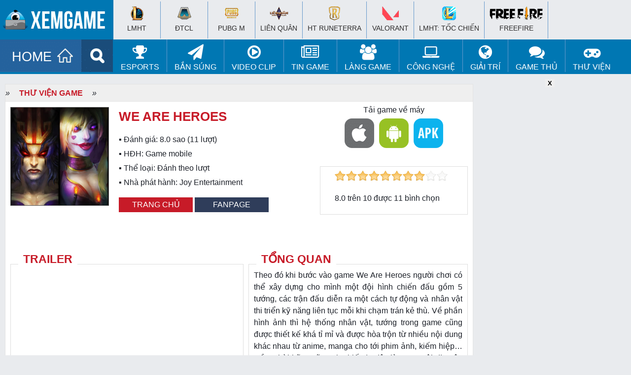

--- FILE ---
content_type: text/html; charset=UTF-8
request_url: https://www.xemgame.com/game/we-are-heroes.html
body_size: 16195
content:
<!doctype html >
<!--[if IE 8]>    <html class="ie8" lang="en"> <![endif]-->
<!--[if IE 9]>    <html class="ie9" lang="en"> <![endif]-->
<!--[if gt IE 8]><!--> <html lang="en-US"> <!--<![endif]-->
<!--[if !(IE 7) & !(IE 8)]><!-->
<html lang="en-US" xmlns:fb='https://www.facebook.com/2008/fbml' >
<!--<![endif]-->
<head>
<meta charset="UTF-8" />
<meta name="referrer" content="origin-when-cross-origin" id="meta_referrer" />
<meta name="rating" content="General" />
<meta name="robots" content="index,follow" />
<meta name="Googlebot" content="index,follow,archive" />
<meta name="Bingbot" content="index,follow,archive" />
<meta property="fb:app_id" content="262606528225246"/>
<meta name="viewport" content="width=device-width,user-scalable=no,initial-scale=1, minimum-scale=1,maximum-scale=1"/>
<!-- Full screen -->
<meta content="true" name="full-screen" />
<meta content="true" name="x5-fullscreen" />
<meta content="true" name="360-fullscreen" />
<!-- for ios 7 style, multi-resolution icon of 152x152 -->
<meta name="apple-mobile-web-app-capable" content="yes">
<meta name="apple-mobile-web-app-status-barstyle" content="black-translucent">
<link rel="apple-touch-icon-precomposed" href="">
<!-- for Chrome on Android, multi-resolution icon of 196x196 -->
<meta name="mobile-web-app-capable" content="yes">
<!--iphone-->
<meta name="x5-orientation" content="portrait">
<meta name="x5-fullscreen" content="true">
<meta name="x5-page-mode" content="app">
<link rel="alternate" href="https://www.xemgame.com/" hreflang="vi-vn" />
<link rel="shortcut icon" type="image/x-icon" href="https://img-cdn.2game.vn/pictures/xemgame/2016/09/01/fav.png" />
<link rel='dns-prefetch' href='//www.youtube.com'/><link rel='dns-prefetch' href='//ajax.googleapis.com'/><link rel='dns-prefetch' href='//2game.vn'/><link rel='dns-prefetch' href='//s.w.org'/><link rel='dns-prefetch' href='//maxcdn.bootstrapcdn.com'/><link rel='dns-prefetch' href='//pagead2.googlesyndication.com'/><link rel='dns-prefetch' href='//tpc.googlesyndication.com'/><link rel='dns-prefetch' href='//res.cloudinary.com'/><link rel='dns-prefetch' href='//adx.xtv.vn'/><link rel='dns-prefetch' href='//connect.facebook.net'/><link rel='dns-prefetch' href='//apis.google.com'/><link rel='dns-prefetch' href='//stats.wp.com'/><link rel='dns-prefetch' href='//ajax.cloudflare.com'/><link rel='dns-prefetch' href='//www.youtube.com'/><link rel='dns-prefetch' href='//www.google-analytics.com'/><link rel='dns-prefetch' href='//player.vimeo.com'/><link rel='dns-prefetch' href='//www.facebook.com'/><link rel='dns-prefetch' href='//staticxx.facebook.com'/><link rel='dns-prefetch' href='//pixel.wp.com'/><link rel='dns-prefetch' href='//www.google.com'/><link rel='dns-prefetch' href='//stats.g.doubleclick.net'/><link rel='dns-prefetch' href='//ssl.google-analytics.com'/><link rel='dns-prefetch' href='//googleads.g.doubleclick.net'/><link rel='dns-prefetch' href='//www.gstatic.com'/>
<meta name='robots' content='index, follow, max-image-preview:large, max-snippet:-1, max-video-preview:-1' />
	<style>img:is([sizes="auto" i], [sizes^="auto," i]) { contain-intrinsic-size: 3000px 1500px }</style>
	
	<!-- This site is optimized with the Yoast SEO Premium plugin v22.5 (Yoast SEO v24.2) - https://yoast.com/wordpress/plugins/seo/ -->
	<title>We are Heroes miễn phí tại XEMGAME.COM</title>
	<meta name="description" content="Cài đặt game We are Heroes miễn phí, tải game We are Heroes cho điện thoại di động, Android, IOS, APK miễn phí" />
	<link rel="canonical" href="https://www.xemgame.com/game/we-are-heroes.html" />
	<meta property="og:locale" content="vi_VN" />
	<meta property="og:type" content="article" />
	<meta property="og:title" content="We are Heroes" />
	<meta property="og:description" content="Cài đặt game We are Heroes miễn phí, tải game We are Heroes cho điện thoại di động, Android, IOS, APK miễn phí" />
	<meta property="og:url" content="https://www.xemgame.com/game/we-are-heroes.html" />
	<meta property="og:site_name" content="Cổng thông tin game chuyên sâu dành cho game thủ | XEMGAME.COM" />
	<meta property="article:publisher" content="https://www.facebook.com/xemgame.co" />
	<meta property="article:modified_time" content="2015-09-28T08:40:00+00:00" />
	<meta name="twitter:card" content="summary_large_image" />
	<meta name="twitter:site" content="@xtvnetworks" />
	<meta name="twitter:label1" content="Est. reading time" />
	<meta name="twitter:data1" content="1 minute" />
	<script type="application/ld+json" class="yoast-schema-graph">{"@context":"https://schema.org","@graph":[{"@type":"NewsArticle","@id":"https://www.xemgame.com/game/we-are-heroes.html#article","isPartOf":{"@id":"https://www.xemgame.com/game/we-are-heroes.html"},"author":{"name":"Xem Xong Thích","@id":"https://www.xemgame.com/#/schema/person/32fdacebac063049c837789ad9ee4652"},"headline":"We are Heroes","datePublished":"2015-09-14T11:28:24+00:00","dateModified":"2015-09-28T08:40:00+00:00","mainEntityOfPage":{"@id":"https://www.xemgame.com/game/we-are-heroes.html"},"wordCount":174,"publisher":{"@id":"https://www.xemgame.com/#organization"},"inLanguage":"en-US"},{"@type":"WebPage","@id":"https://www.xemgame.com/game/we-are-heroes.html","url":"https://www.xemgame.com/game/we-are-heroes.html","name":"We are Heroes miễn phí tại XEMGAME.COM","isPartOf":{"@id":"https://www.xemgame.com/#website"},"datePublished":"2015-09-14T11:28:24+00:00","dateModified":"2015-09-28T08:40:00+00:00","description":"Cài đặt game We are Heroes miễn phí, tải game We are Heroes cho điện thoại di động, Android, IOS, APK miễn phí","breadcrumb":{"@id":"https://www.xemgame.com/game/we-are-heroes.html#breadcrumb"},"inLanguage":"en-US","potentialAction":[{"@type":"ReadAction","target":["https://www.xemgame.com/game/we-are-heroes.html"]}]},{"@type":"BreadcrumbList","@id":"https://www.xemgame.com/game/we-are-heroes.html#breadcrumb","itemListElement":[{"@type":"ListItem","position":1,"name":"Trang chủ","item":"https://www.xemgame.com/"},{"@type":"ListItem","position":2,"name":"Thư viện game","item":"https://www.xemgame.com/game"},{"@type":"ListItem","position":3,"name":"We are Heroes"}]},{"@type":"WebSite","@id":"https://www.xemgame.com/#website","url":"https://www.xemgame.com/","name":"Cổng thông tin game chuyên sâu dành cho game thủ | XEMGAME.COM","description":"Cổng thông tin game chuyên sâu dành cho game thủ | XEMGAME.COM","publisher":{"@id":"https://www.xemgame.com/#organization"},"potentialAction":[{"@type":"SearchAction","target":{"@type":"EntryPoint","urlTemplate":"https://www.xemgame.com/?s={search_term_string}"},"query-input":{"@type":"PropertyValueSpecification","valueRequired":true,"valueName":"search_term_string"}}],"inLanguage":"en-US"},{"@type":"Organization","@id":"https://www.xemgame.com/#organization","name":"XEMGAME.COM","url":"https://www.xemgame.com/","logo":{"@type":"ImageObject","inLanguage":"en-US","@id":"https://www.xemgame.com/#/schema/logo/image/","url":"https://img-cdn.xemgame.com/2021/11/12/logo3.png","contentUrl":"https://img-cdn.xemgame.com/2021/11/12/logo3.png","width":220,"height":40,"caption":"XEMGAME.COM"},"image":{"@id":"https://www.xemgame.com/#/schema/logo/image/"},"sameAs":["https://www.facebook.com/xemgame.co","https://x.com/xtvnetworks","https://www.youtube.com/channel/UCvLf0xTK2XYjDbF5flXubVQ"]},{"@type":"Person","@id":"https://www.xemgame.com/#/schema/person/32fdacebac063049c837789ad9ee4652","name":"Xem Xong Thích","description":"XemGame là trang thông tin &amp; giải trí hàng đầu Việt Nam. Nơi bạn sẽ được xem những nội dung thật nhất, thú vị nhất và trải nghiệm những dịch vụ về game lần đầu tiên xuất hiện.","sameAs":["http://www.xemgame.com","http://facebook.com/xemgamepro"],"url":"https://www.xemgame.com/author/ythienlong"}]}</script>
	<!-- / Yoast SEO Premium plugin. -->


<link rel='dns-prefetch' href='//code.jquery.com' />
<link rel='stylesheet' id='wp-block-library-css' href='https://www.xemgame.com/wp-includes/css/dist/block-library/style.min.css' type='text/css' media='all' />
<style id='classic-theme-styles-inline-css' type='text/css'>
/*! This file is auto-generated */
.wp-block-button__link{color:#fff;background-color:#32373c;border-radius:9999px;box-shadow:none;text-decoration:none;padding:calc(.667em + 2px) calc(1.333em + 2px);font-size:1.125em}.wp-block-file__button{background:#32373c;color:#fff;text-decoration:none}
</style>
<style id='global-styles-inline-css' type='text/css'>
:root{--wp--preset--aspect-ratio--square: 1;--wp--preset--aspect-ratio--4-3: 4/3;--wp--preset--aspect-ratio--3-4: 3/4;--wp--preset--aspect-ratio--3-2: 3/2;--wp--preset--aspect-ratio--2-3: 2/3;--wp--preset--aspect-ratio--16-9: 16/9;--wp--preset--aspect-ratio--9-16: 9/16;--wp--preset--color--black: #000000;--wp--preset--color--cyan-bluish-gray: #abb8c3;--wp--preset--color--white: #ffffff;--wp--preset--color--pale-pink: #f78da7;--wp--preset--color--vivid-red: #cf2e2e;--wp--preset--color--luminous-vivid-orange: #ff6900;--wp--preset--color--luminous-vivid-amber: #fcb900;--wp--preset--color--light-green-cyan: #7bdcb5;--wp--preset--color--vivid-green-cyan: #00d084;--wp--preset--color--pale-cyan-blue: #8ed1fc;--wp--preset--color--vivid-cyan-blue: #0693e3;--wp--preset--color--vivid-purple: #9b51e0;--wp--preset--gradient--vivid-cyan-blue-to-vivid-purple: linear-gradient(135deg,rgba(6,147,227,1) 0%,rgb(155,81,224) 100%);--wp--preset--gradient--light-green-cyan-to-vivid-green-cyan: linear-gradient(135deg,rgb(122,220,180) 0%,rgb(0,208,130) 100%);--wp--preset--gradient--luminous-vivid-amber-to-luminous-vivid-orange: linear-gradient(135deg,rgba(252,185,0,1) 0%,rgba(255,105,0,1) 100%);--wp--preset--gradient--luminous-vivid-orange-to-vivid-red: linear-gradient(135deg,rgba(255,105,0,1) 0%,rgb(207,46,46) 100%);--wp--preset--gradient--very-light-gray-to-cyan-bluish-gray: linear-gradient(135deg,rgb(238,238,238) 0%,rgb(169,184,195) 100%);--wp--preset--gradient--cool-to-warm-spectrum: linear-gradient(135deg,rgb(74,234,220) 0%,rgb(151,120,209) 20%,rgb(207,42,186) 40%,rgb(238,44,130) 60%,rgb(251,105,98) 80%,rgb(254,248,76) 100%);--wp--preset--gradient--blush-light-purple: linear-gradient(135deg,rgb(255,206,236) 0%,rgb(152,150,240) 100%);--wp--preset--gradient--blush-bordeaux: linear-gradient(135deg,rgb(254,205,165) 0%,rgb(254,45,45) 50%,rgb(107,0,62) 100%);--wp--preset--gradient--luminous-dusk: linear-gradient(135deg,rgb(255,203,112) 0%,rgb(199,81,192) 50%,rgb(65,88,208) 100%);--wp--preset--gradient--pale-ocean: linear-gradient(135deg,rgb(255,245,203) 0%,rgb(182,227,212) 50%,rgb(51,167,181) 100%);--wp--preset--gradient--electric-grass: linear-gradient(135deg,rgb(202,248,128) 0%,rgb(113,206,126) 100%);--wp--preset--gradient--midnight: linear-gradient(135deg,rgb(2,3,129) 0%,rgb(40,116,252) 100%);--wp--preset--font-size--small: 13px;--wp--preset--font-size--medium: 20px;--wp--preset--font-size--large: 36px;--wp--preset--font-size--x-large: 42px;--wp--preset--spacing--20: 0.44rem;--wp--preset--spacing--30: 0.67rem;--wp--preset--spacing--40: 1rem;--wp--preset--spacing--50: 1.5rem;--wp--preset--spacing--60: 2.25rem;--wp--preset--spacing--70: 3.38rem;--wp--preset--spacing--80: 5.06rem;--wp--preset--shadow--natural: 6px 6px 9px rgba(0, 0, 0, 0.2);--wp--preset--shadow--deep: 12px 12px 50px rgba(0, 0, 0, 0.4);--wp--preset--shadow--sharp: 6px 6px 0px rgba(0, 0, 0, 0.2);--wp--preset--shadow--outlined: 6px 6px 0px -3px rgba(255, 255, 255, 1), 6px 6px rgba(0, 0, 0, 1);--wp--preset--shadow--crisp: 6px 6px 0px rgba(0, 0, 0, 1);}:where(.is-layout-flex){gap: 0.5em;}:where(.is-layout-grid){gap: 0.5em;}body .is-layout-flex{display: flex;}.is-layout-flex{flex-wrap: wrap;align-items: center;}.is-layout-flex > :is(*, div){margin: 0;}body .is-layout-grid{display: grid;}.is-layout-grid > :is(*, div){margin: 0;}:where(.wp-block-columns.is-layout-flex){gap: 2em;}:where(.wp-block-columns.is-layout-grid){gap: 2em;}:where(.wp-block-post-template.is-layout-flex){gap: 1.25em;}:where(.wp-block-post-template.is-layout-grid){gap: 1.25em;}.has-black-color{color: var(--wp--preset--color--black) !important;}.has-cyan-bluish-gray-color{color: var(--wp--preset--color--cyan-bluish-gray) !important;}.has-white-color{color: var(--wp--preset--color--white) !important;}.has-pale-pink-color{color: var(--wp--preset--color--pale-pink) !important;}.has-vivid-red-color{color: var(--wp--preset--color--vivid-red) !important;}.has-luminous-vivid-orange-color{color: var(--wp--preset--color--luminous-vivid-orange) !important;}.has-luminous-vivid-amber-color{color: var(--wp--preset--color--luminous-vivid-amber) !important;}.has-light-green-cyan-color{color: var(--wp--preset--color--light-green-cyan) !important;}.has-vivid-green-cyan-color{color: var(--wp--preset--color--vivid-green-cyan) !important;}.has-pale-cyan-blue-color{color: var(--wp--preset--color--pale-cyan-blue) !important;}.has-vivid-cyan-blue-color{color: var(--wp--preset--color--vivid-cyan-blue) !important;}.has-vivid-purple-color{color: var(--wp--preset--color--vivid-purple) !important;}.has-black-background-color{background-color: var(--wp--preset--color--black) !important;}.has-cyan-bluish-gray-background-color{background-color: var(--wp--preset--color--cyan-bluish-gray) !important;}.has-white-background-color{background-color: var(--wp--preset--color--white) !important;}.has-pale-pink-background-color{background-color: var(--wp--preset--color--pale-pink) !important;}.has-vivid-red-background-color{background-color: var(--wp--preset--color--vivid-red) !important;}.has-luminous-vivid-orange-background-color{background-color: var(--wp--preset--color--luminous-vivid-orange) !important;}.has-luminous-vivid-amber-background-color{background-color: var(--wp--preset--color--luminous-vivid-amber) !important;}.has-light-green-cyan-background-color{background-color: var(--wp--preset--color--light-green-cyan) !important;}.has-vivid-green-cyan-background-color{background-color: var(--wp--preset--color--vivid-green-cyan) !important;}.has-pale-cyan-blue-background-color{background-color: var(--wp--preset--color--pale-cyan-blue) !important;}.has-vivid-cyan-blue-background-color{background-color: var(--wp--preset--color--vivid-cyan-blue) !important;}.has-vivid-purple-background-color{background-color: var(--wp--preset--color--vivid-purple) !important;}.has-black-border-color{border-color: var(--wp--preset--color--black) !important;}.has-cyan-bluish-gray-border-color{border-color: var(--wp--preset--color--cyan-bluish-gray) !important;}.has-white-border-color{border-color: var(--wp--preset--color--white) !important;}.has-pale-pink-border-color{border-color: var(--wp--preset--color--pale-pink) !important;}.has-vivid-red-border-color{border-color: var(--wp--preset--color--vivid-red) !important;}.has-luminous-vivid-orange-border-color{border-color: var(--wp--preset--color--luminous-vivid-orange) !important;}.has-luminous-vivid-amber-border-color{border-color: var(--wp--preset--color--luminous-vivid-amber) !important;}.has-light-green-cyan-border-color{border-color: var(--wp--preset--color--light-green-cyan) !important;}.has-vivid-green-cyan-border-color{border-color: var(--wp--preset--color--vivid-green-cyan) !important;}.has-pale-cyan-blue-border-color{border-color: var(--wp--preset--color--pale-cyan-blue) !important;}.has-vivid-cyan-blue-border-color{border-color: var(--wp--preset--color--vivid-cyan-blue) !important;}.has-vivid-purple-border-color{border-color: var(--wp--preset--color--vivid-purple) !important;}.has-vivid-cyan-blue-to-vivid-purple-gradient-background{background: var(--wp--preset--gradient--vivid-cyan-blue-to-vivid-purple) !important;}.has-light-green-cyan-to-vivid-green-cyan-gradient-background{background: var(--wp--preset--gradient--light-green-cyan-to-vivid-green-cyan) !important;}.has-luminous-vivid-amber-to-luminous-vivid-orange-gradient-background{background: var(--wp--preset--gradient--luminous-vivid-amber-to-luminous-vivid-orange) !important;}.has-luminous-vivid-orange-to-vivid-red-gradient-background{background: var(--wp--preset--gradient--luminous-vivid-orange-to-vivid-red) !important;}.has-very-light-gray-to-cyan-bluish-gray-gradient-background{background: var(--wp--preset--gradient--very-light-gray-to-cyan-bluish-gray) !important;}.has-cool-to-warm-spectrum-gradient-background{background: var(--wp--preset--gradient--cool-to-warm-spectrum) !important;}.has-blush-light-purple-gradient-background{background: var(--wp--preset--gradient--blush-light-purple) !important;}.has-blush-bordeaux-gradient-background{background: var(--wp--preset--gradient--blush-bordeaux) !important;}.has-luminous-dusk-gradient-background{background: var(--wp--preset--gradient--luminous-dusk) !important;}.has-pale-ocean-gradient-background{background: var(--wp--preset--gradient--pale-ocean) !important;}.has-electric-grass-gradient-background{background: var(--wp--preset--gradient--electric-grass) !important;}.has-midnight-gradient-background{background: var(--wp--preset--gradient--midnight) !important;}.has-small-font-size{font-size: var(--wp--preset--font-size--small) !important;}.has-medium-font-size{font-size: var(--wp--preset--font-size--medium) !important;}.has-large-font-size{font-size: var(--wp--preset--font-size--large) !important;}.has-x-large-font-size{font-size: var(--wp--preset--font-size--x-large) !important;}
:where(.wp-block-post-template.is-layout-flex){gap: 1.25em;}:where(.wp-block-post-template.is-layout-grid){gap: 1.25em;}
:where(.wp-block-columns.is-layout-flex){gap: 2em;}:where(.wp-block-columns.is-layout-grid){gap: 2em;}
:root :where(.wp-block-pullquote){font-size: 1.5em;line-height: 1.6;}
</style>
<link rel='stylesheet' id='sh9bk-style-css' href='https://www.xemgame.com/wp-content/plugins/wp-keys-giveaway/css/style.css' type='text/css' media='all' />
<link rel='stylesheet' id='xtv-core_plug_css-css' href='https://www.xemgame.com/wp-content/plugins/xtv-core/css/xtv-core.css' type='text/css' media='all' />
<link rel='stylesheet' id='xg2017-style-css' href='https://www.xemgame.com/wp-content/themes/xg2017-p/style.css' type='text/css' media='all' />
<link rel='stylesheet' id='xg2017-style-main-css' href='https://www.xemgame.com/wp-content/themes/xg2017-p/css/xg2017.css' type='text/css' media='all' />
<script type="text/javascript" src="https://code.jquery.com/jquery-3.6.0.min.js" id="jquery-js"></script>
<script type="text/javascript" id="getkey-script-js-extra">
/* <![CDATA[ */
var myAjax = {"ajaxurl":"https:\/\/www.xemgame.com\/wp-admin\/admin-ajax.php"};
/* ]]> */
</script>
<script type="text/javascript" src="https://www.xemgame.com/wp-content/plugins/wp-keys-giveaway/js/getkey.js" id="getkey-script-js"></script>
<script type="text/javascript" src="https://code.jquery.com/jquery-migrate-3.3.2.min.js" id="jquery-migrate-js"></script>
<link rel="https://api.w.org/" href="https://www.xemgame.com/wp-json/" /><script>
  (function(i,s,o,g,r,a,m){i['GoogleAnalyticsObject']=r;i[r]=i[r]||function(){
  (i[r].q=i[r].q||[]).push(arguments)},i[r].l=1*new Date();a=s.createElement(o),
  m=s.getElementsByTagName(o)[0];a.async=1;a.src=g;m.parentNode.insertBefore(a,m)
  })(window,document,'script','https://www.google-analytics.com/analytics.js','ga');

  ga('create', 'UA-50206650-1', 'auto');
  ga('require', 'linkid');
  ga('require', 'displayfeatures');
  ga('send', 'pageview');

  var ajaxurl = 'https://www.xemgame.com/wp-admin/admin-ajax.php';
</script>
<!-- Google tag (gtag.js) -->
<script async src="https://www.googletagmanager.com/gtag/js?id=GT-5DDNKZC"></script>
<script>
  window.dataLayer = window.dataLayer || [];
  function gtag(){dataLayer.push(arguments);}
  gtag('js', new Date());

  gtag('config', 'GT-5DDNKZC');
</script>
</head>
<body class="game-template-default single single-game postid-135330 group-blog">
	<header id="masthead" class="site-header">		
		<div class="navbar">
			<nav class="navigation main-navigation" role="navigation">
				<h1><a href="/" title="Trang tin Thể thao Điện tử và tin Game thế hệ mới | XEMGAME.COM"><img src="https://www.xemgame.com/wp-content/themes/xg2017-p/images/logo.png" class="logo"></a></h1>
				<div class="menu-mobile">
					<a href="javascript:void(0)" onClick="toggle_visibility('dropdown');" class="menu-button fl"><img width="20px" height="17px" src="[data-uri]" alt=""></a>
					<div id="dropdown">
						<ul>
							<li><a href="/esports/lien-minh-huyen-thoai/"><h2>&#x25aa; LMHT</h2></a></li>
							<li><a href="/esports/dota2/"><h2>&#x25aa; DOTA 2</h2></a></li>
							<li><a href="/esports/fifaonline3/"><h2>&#x25aa; FIFA Online 3</h2></a></li>
							<li><a href="/game-online/"><h2>&#x25aa; Game Online</h2></a></li>
							<li><a href="/game-mobile/"><h2>&#x25aa; Game Mobile</h2></a></li>
							<li><a href="/giftcode/"><h2>&#x25aa; Giftcode</h2></a></li>
							<li><a href="/game-thu-tam-su/"><h2>&#x25aa; Game thủ</h2></a></li>
							<li><a href="/photo/"><h2>&#x25aa; Ảnh</h2></a></li>
							<li><a href="/video/"><h2>&#x25aa; Clip</h2></a></li>
							<li><a href="/chuyen-quan-net/"><h2>&#x25aa; Quán net</h2></a></li>
							<li><a href="/gaming-gear/"><h2>&#x25aa; Công nghệ</h2></a></li>
							<li><a href="/thong-tin-internet/"><h2>&#x25aa; Manga/Anime/Film</h2></a></li>
							<li><a href="/game/"><h2 style="color:#F00">&#x25aa; Thư viện game</h2></a></li>
						</ul>	
					</div>
					<script type="text/javascript">
					<!--
						function toggle_visibility(id, $this) {
						   var e = document.getElementById(id);
						   if(e.style.display == 'block')
							  e.style.display = 'none';
						   else
							  e.style.display = 'block';
						}
					//-->
					</script>
				</div>				
			</nav><!-- #site-navigation -->
		</div><!-- #navbar -->
	</header><!-- #masthead -->
	<div id="top-page">
		<div class="wrapper">
			<div class="logo"><a href="https://www.xemgame.com/" title="Cổng thông tin game chuyên sâu dành cho game thủ | XEMGAME.COM"></a></div>
			<div class="top-hot-news" style="padding-top:3px;">
				<div id="top-menu-top">
					<div class="wrapper">
						<ul class="list-khwtht menu clearfix">
							<li id="a-185296">
								<h2><a href="https://www.xemgame.com/moba/lien-minh-huyen-thoai"><i class="ic-lmht"></i><br>
								LMHT</a></h2>
							</li>
							<li id="b-185297">
								<h2><a href="https://www.xemgame.com/doi-khang/dau-truong-chan-ly"><i class="ic-dtcl"></i><br>
								ĐTCL</a></h2>
							</li>
							<li id="c-185298">
								<h2><a href="https://www.xemgame.com/ban-sung/pubg-mobile"><i class="ic-pubg"></i><br>
								PUBG M</a></h2>
							</li>
							<li id="d-185299">
								<h2><a href="https://www.xemgame.com/moba/lien-quan-mobile"><i class="ic-lq"></i><br>
								Liên Quân</a></h2>
							</li>
							<li id="e-151011">
								<h2><a href="https://www.xemgame.com/game/huyen-thoai-runeterra.html"><i class="ic-runeterra"></i><br>
									HT Runeterra</a></h2>
							</li>
							<li id="f-18530011">
								<h2><a href="https://www.xemgame.com/ban-sung/valorant"><i class="ic-valorant"></i><br>
								VALORANT</a></h2>
							</li>
							<li id="g-151010">
								<h2><a href="https://www.xemgame.com/moba/lien-minh-mobile"><i class="ic-lmm"></i><br>
								LMHT: Tốc Chiến</a></h2></li>
							<li id="h-151010">
								<h2><a href="https://www.xemgame.com/ban-sung/freefire"><i class="ic-fire"></i><br>
								Freefire</a></h2>
							</li>
						</ul>
					</div>
				</div>
			</div>
		</div>
	</div>
	<div class="clearfix"></div>
	<div id="top-menu">
		<div class="wrapper">
			<ul class="menuf" style="display:none;">
			</ul>
            <ul class="menu clearfix">
				<li>
					<a href="https://www.xemgame.com/" class="menu-item home" title="Cổng thông tin game chuyên sâu dành cho game thủ | XEMGAME.COM">HOME</a>
				</li>
				<li>
					<a href="/search" class="menu-item search" title="Tìm kiếm"></a>
				</li>
                <li id="a-73622" class="hver">
					<a href="https://www.xemgame.com/esports"><i class="fa fa-trophy fa-2x" aria-hidden="true"></i><br>
					eSports</a>
					<ul class="sub-nav" style="display: none;">
						<li id="b-152331"><a href="https://www.xemgame.com/esports/lien-minh-huyen-thoai">Liên Minh Huyền Thoại</a></li>
						<li id="d-185297"><a href="https://www.xemgame.com/esports/dau-truong-chan-ly">Đấu Trường Chân Lý</a>
						</li>
						<li id="e-185299"><a href="https://www.xemgame.com/esports/lien-quan-mobile">Liên Quân Mobile</a>
						</li>
						<li id="f-151011"><a href="https://www.xemgame.com/game/huyen-thoai-runeterra.html">HT Runeterra</a>
						</li>						
						<li id="g-151010"><a href="https://www.xemgame.com/esports/lien-minh-mobile">LMHT: Tốc Chiến</a>
						</li>
					</ul>
                </li>
				<li id="aa-21151011" class="hver">
                    <a href="https://www.xemgame.com/ban-sung"><i class="fa fa-paper-plane fa-2x" aria-hidden="true"></i><br>
                    Bắn súng</a>
                    <ul class="sub-nav" style="display: none;">
						<li id="bb-185298"><a href="https://www.xemgame.com/ban-sung/pubg-mobile">PUBG Mobile</a>
						</li>
						<li id="cc-151010"><a href="https://www.xemgame.com/ban-sung/freefire">Freefire</a>
						</li>
						<li id="dd-18530011"><a href="https://www.xemgame.com/esports/valorant">VALORANT</a>
						</li>
                    </ul>
                </li>
				<li id="aaa-151011" class="hver">
                    <a href="https://www.xemgame.com/video"><i class="fa fa-play-circle-o fa-2x" aria-hidden="true"></i><br>
                    Video Clip</a>
                    <ul class="sub-nav" style="display: none;">
                        <li id="bbb-152334"><a href="https://www.xemgame.com/video/lien-minh-huyen-thoai-clip">Liên Minh Huyền Thoại Clip</a></li>
                        <li id="ccc-152333"><a href="https://www.xemgame.com/video/funny-clip">Hài hước và thư giãn</a></li>
                    </ul>
                </li>
                <li id="aq-51291" class="hver">
					<a href="https://www.xemgame.com/tin-game"><i class="fa fa-newspaper-o fa-2x" aria-hidden="true"></i><br>
						Tin Game</a>
					<ul class="sub-nav" style="display: none;">
						<li id="az-151290"><a href="https://www.xemgame.com/tin-game/game-online">Online Games</a></li>
						<li id="as-51290"><a href="https://www.xemgame.com/tin-game/game-mobile">Mobile Games</a></li>
						<li id="asu-51290"><a href="https://www.xemgame.com/giftcode">Kho Giftcode</a></li>
					</ul>
				</li>
                <li id="aw-199163" class="hver">
					<a href="https://www.xemgame.com/thong-tin-internet"><i class="fa fa-users fa-2x" aria-hidden="true"></i><br>
					Làng Game</a>
					<ul class="sub-nav" style="display: none;">
						<li id="azf-151290"><a href="https://www.xemgame.com/thong-tin-internet">Làng Game</a></li>
					</ul>
				</li>
                <li id="ae-151010" class="hver">
					<a href="https://www.xemgame.com/gaming-gear"><i class="fa fa-laptop fa-2x" aria-hidden="true"></i><br>
					Công nghệ</a>
					<ul class="sub-nav" style="display: none;">
						<li id="vzf-151290"><a href="https://www.xemgame.com/gaming-gear">Công nghệ</a></li>
					</ul>
				</li>
                <li id="ar-151022" class="hver">
					<a href="https://www.xemgame.com/kham-pha"><i class="fa fa-globe fa-2x" aria-hidden="true"></i><br>
					Giải trí</a>
					<ul class="sub-nav" style="display: none;">
						<li id="tzf-151290"><a href="https://www.xemgame.com/kham-pha">Giải trí</a></li>
						<li id="tzfg-151290"><a href="https://www.xemgame.com/photo">Thế giới Cosplay</a></li>
					</ul>
				</li>
                <li id="ac-199162" class="hver">
                    <a href="https://www.xemgame.com/game-thu-tam-su"><i class="fa fa-comments fa-2x" aria-hidden="true"></i><br>
                    Game thủ</a>
                    <ul class="sub-nav" style="display: none;">
                        <li id="ad-199164"><a href="https://www.xemgame.com/chuyen-quan-net">Chuyện Quán net</a></li>
						<li id="tzfg-151291"><a href="https://www.xemgame.com/photo">Thế giới Cosplay</a></li>
                    </ul>
                </li>
				<li id="apgg-9199162" class="hver">
                    <a href="https://www.xemgame.com/game"><i class="fa fa-gamepad fa-2x" aria-hidden="true"></i><br>
                    Thư viện</a>
					<ul class="sub-nav" style="display: none;">
                        <li id="adk-199164"><a href="https://www.xemgame.com/game">Thư viện Game</a></li>
                    </ul>
                </li>
            </ul>
		</div>
	</div>
	<div class="clearfix"></div>
<script type="text/javascript">
$(".menu > li").each(function() {
	var c = $(this);
	var a = false;
	var b = c.find(".sub-menu");
	if (b.length > 0) {
		c.hover(function() {
			var d = b.hasClass("search") ? 0 : 500;
			a = setTimeout(function() {
				b.fadeIn()
			}, d)
		}, function() {
			if (a) {
				clearTimeout(a)
			}
			b.fadeOut()
		})
	}
})
$(".menu li").removeAttr('class');
$(".menu li").addClass('hver');
$(".menu").prepend($(".menuf").html());
$(".sub-nav").hide();
$(".sub-nav").wrap('<div class="sub-menu">Đang tải dữ liệu...</div>');
$(".sub-nav").wrap('<div class="row sub-category"></div>');
$(".sub-nav li").removeClass('hver');
$('.hver').hover(function() {
	if($(this).hasClass('amn')) {}
	else {
		var l = $(this).find('a').attr('href');
		var nd = $(this).find('a').html();
		var mn = $(this).find('.sub-nav').html();
		var s = $(this).attr('id');
		$.ajax({
			url: ajaxurl,
			type: "POST",
			data: "action=xg_mega_menu&cat=" + l + '&mn=' + mn,
			beforeSend: function() {
			},
			success: function(data) {
				$('#'+s).html('<a href="'+l+'">'+nd+'</a>'+data);
				$('#'+s).addClass('amn');
			}
		});
	}
});
</script>    
<div style="width:970px;display:block;margin:10px auto;">
	<div id="banner970250" style="position:relative">
		<ins data-revive-zoneid="8" data-revive-target="_blank" data-revive-id="c2efe9abe0c9be05f0972575434f7944"></ins>
		<button style="position:absolute;right:0;top:0;width:19px;height:17px;border:0;font-weight:600" onclick="myFunction3()">X</button>
	</div>
</div>
<link rel="stylesheet" href="https://www.xemgame.com/wp-content/themes/xg2017-p/css/gamenew.css" type="text/css" media="screen" charset="utf-8" />
<div id="admWrapsite" class="wrapper">
	<div id="container">
		<div class="columns">
			<div class="center detail-news-game">
				<div class="breadcumb"><span><span><a href="https://www.xemgame.com/">Trang chủ</a></span> <i class="sep">»</i> <span><a href="https://www.xemgame.com/game">Thư viện game</a></span> <i class="sep">»</i> <span class="breadcrumb_last" aria-current="page">We are Heroes</span></span></div>				<div class="detail">
				<script type="text/javascript">
  $(document).ready(function(){
	$(".hsbc").hsgame({
	  step:true,
	  length : 10,
	  isDisabled : false,
	  decimalLength:0, 
	});
  });
</script>
			
				
				<div class="game-frame">
					
					<div class="mobile-button">
						<span>
							<span>Tải game về máy</span>
							<a class="ios" href="javascript:alert('Chưa có phiên bản dành cho iOS')" target="_blank" title="Tải phiên bản cho iOS"></a>
							<a class="android" href="javascript:alert('Chưa có phiên bản dành cho Android')" target="_blank" title="Tải phiên bản cho Android"></a>
							<a class="windowsphone" href="http://hero.jskill.com/" target="_blank" title="Tải phiên bản APK cho Windows"></a>
						</span>
					</div>
					
					<div vocab="https://schema.org/" typeof="SoftwareApplication" data-average="8.0" data-id="135330">
						<img property="image" class="thumb" src="https://img-cdn.2game.vn/pictures/images/2015/9/14/We-are-Heroes-mobile-cua-nguoi-viet-logo.png" alt="We are Heroes">
						<span property="name" content="We are Heroes"><h1>We are Heroes</h1></span>
						<div property="aggregateRating" typeof="AggregateRating">
						<p>&#x25aa; Đánh giá: <span property="ratingValue" content="8">8.0</span> sao (<span property="ratingCount" content="11">11</span> lượt)</p>
						<span property="bestRating" content="10"></span><span property="worstRating" content="0"></span>
						</div>
						<p>&#x25aa; HĐH: <span property="operatingSystem" content="Android">Game mobile</span></p>
						<p>&#x25aa; Thể loại: <span property="applicationCategory" content="GameApplication">Đánh theo lượt</span></p>
						<div property="offers" typeof="Offer">
							<span property="price" content="0.00"></span>
							<meta property="priceCurrency" content="USD" />
						</div>
						<p>&#x25aa; Nhà phát hành: Joy Entertainment</p>					</div>						
				
					<a class="trangchu" href="http://hero.jskill.com/" target="_blank">Trang chủ</a>
					<a class="choingay" href="https://www.facebook.com/We-are-Heroes-VN-473506289476580/" target="_blank">Fanpage</a>
					
					<div class="vote-frame">
						<div class="vote-container">
							<div class="hsbc" data-average="8.0" data-id="135330"></div>
							<br />
							<div>
								<span>8.0</span>
								trên <span>10</span>
								được <span>11</span> bình chọn
							</div>
						</div>
					</div>
					</div>
					
					<div class="game-trailer" style="height:290px;">
						<span class="title">trailer</span>
												<div class="trailer-wrapper">
							<li><iframe alt="We are Heroes | XEMGAME.COM" title="We are Heroes | XEMGAME.COM" src="https://www.youtube.com/embed/JBaOn3VlUzk" frameborder="0" allowfullscreen height="250" width="100%"></iframe></li><li></li><li></li><li></li><li></li><li></li><li></li><li></li>						</div>
											</div>
					
					<div class="game-intro" id="game-intro" style="height:290px;">
						<span class="title">tổng quan</span>
						<div id="intro-container"><span id="content-height" class="fl"><p>Theo đó khi bước vào game We Are Heroes người chơi có thể xây dựng cho mình một đội hình chiến đấu gồm 5 tướng, các trận đấu diễn ra một cách tự động và nhân vật thi triển kỹ năng liên tục mỗi khi chạm trán kẻ thù. Về phần hình ảnh thì hệ thống nhân vật, tướng trong game cũng được thiết kế khá tỉ mỉ và được hòa trộn từ nhiều nội dung khác nhau từ anime, manga cho tới phim ảnh, kiếm hiệp&#8230;Đồng thời hãng cũng cho biết do đây là game nội địa nên We are Heroes sẽ có một vài tướng sử/tích Việt điển hình như Thánh Gióng.</p>
</span></div>
						<a id="view-more" href="javascript:void(0)" onclick="viewmore()">thêm</a>
						<a id="view-less" href="javascript:void(0)" onclick="viewless()" style="display:none">ẩn</a>
					</div>
					
					<div class="slider-game-images" style="margin-bottom:10px;">
						<span class="title">hình ảnh</span>
						<div class="jcarousel-wrapper">
							<div class="jcarousel1">
								<ul>
									<li></li><li><a rel="prettyPhoto[pp_gal]" href="https://img-cdn.2game.vn/pictures/images/2015/9/14/We-are-Heroes-mobile-cua-nguoi-viet-3s.jpg"><img src="https://img-cdn.2game.vn/pictures/images/2015/9/14/We-are-Heroes-mobile-cua-nguoi-viet-3s.jpg" alt="We are Heroes | XEMGAME.COM" title="We are Heroes | XEMGAME.COM"></a></li><li><a rel="prettyPhoto[pp_gal]" href="https://img-cdn.2game.vn/pictures/images/2015/9/14/We-are-Heroes-mobile-cua-nguoi-viet-1s.jpg"><img src="https://img-cdn.2game.vn/pictures/images/2015/9/14/We-are-Heroes-mobile-cua-nguoi-viet-1s.jpg" alt="We are Heroes | XEMGAME.COM" title="We are Heroes | XEMGAME.COM"></a></li><li><a rel="prettyPhoto[pp_gal]" href="https://img-cdn.2game.vn/pictures/images/2015/9/14/We-are-Heroes-mobile-cua-nguoi-viet-2s.jpg"><img src="https://img-cdn.2game.vn/pictures/images/2015/9/14/We-are-Heroes-mobile-cua-nguoi-viet-2s.jpg" alt="We are Heroes | XEMGAME.COM" title="We are Heroes | XEMGAME.COM"></a></li><li><a rel="prettyPhoto[pp_gal]" href="https://img-cdn.2game.vn/pictures/images/2015/9/14/We-are-Heroes-mobile-cua-nguoi-viet-7s.jpg"><img src="https://img-cdn.2game.vn/pictures/images/2015/9/14/We-are-Heroes-mobile-cua-nguoi-viet-7s.jpg" alt="We are Heroes | XEMGAME.COM" title="We are Heroes | XEMGAME.COM"></a></li><li><a rel="prettyPhoto[pp_gal]" href="https://img-cdn.2game.vn/pictures/images/2015/9/14/We-are-Heroes-mobile-cua-nguoi-viet-8s.jpg"><img src="https://img-cdn.2game.vn/pictures/images/2015/9/14/We-are-Heroes-mobile-cua-nguoi-viet-8s.jpg" alt="We are Heroes | XEMGAME.COM" title="We are Heroes | XEMGAME.COM"></a></li><li><a rel="prettyPhoto[pp_gal]" href="https://img-cdn.2game.vn/pictures/images/2015/9/14/We-are-Heroes-mobile-cua-nguoi-viet-9s.jpg"><img src="https://img-cdn.2game.vn/pictures/images/2015/9/14/We-are-Heroes-mobile-cua-nguoi-viet-9s.jpg" alt="We are Heroes | XEMGAME.COM" title="We are Heroes | XEMGAME.COM"></a></li><li><a rel="prettyPhoto[pp_gal]" href="https://img-cdn.2game.vn/pictures/images/2015/9/14/We-are-Heroes-mobile-cua-nguoi-viet-10s.jpg"><img src="https://img-cdn.2game.vn/pictures/images/2015/9/14/We-are-Heroes-mobile-cua-nguoi-viet-10s.jpg" alt="We are Heroes | XEMGAME.COM" title="We are Heroes | XEMGAME.COM"></a></li>								</ul>
							</div>
							
							<p class="jcarousel1-pagination"></p>
						</div>
					</div>					
					<div class="slider-game-images" style="margin-top:0;">
						<div class="jcarousel-wrapper">
							<p><strong>Tải game We are Heroes mới nhất cho điện thoại Android, iOS</strong></p>
							<p>+ Tải game <a href="" style="color:#00b3ff;">We are Heroes</a> trên Google Play: Bạn có thể tải game tương ứng cho hệ điều hành của điện thoại bạn! Tại xemgame.com, chúng tôi cam kết mang đến link tải game chuẩn xác nhất, chính thống nhất từ <a href="/news/Joy Entertainment" target="_blank">NPH Joy Entertainment</a>.</p>
							<p>+ Tải game <a href="" style="color:#00b3ff;">We are Heroes</a> trên Apple Store: Bạn có thể tải game tương ứng cho hệ điều hành của điện thoại bạn! Tại xemgame.com, chúng tôi cam kết mang đến link tải game chuẩn xác nhất, chính thống nhất từ <a href="/news/Joy Entertainment" target="_blank">NPH Joy Entertainment</a>.</p>
							<p>+ Download bản APK game <a href="http://hero.jskill.com/" style="color:#00b3ff;">We are Heroes</a> cho PC: Bạn có thể tải game tương ứng cho hệ điều hành của điện thoại bạn! Tại xemgame.com, chúng tôi cam kết mang đến link tải game chuẩn xác nhất, chính thống nhất từ <a href="/news/Joy Entertainment" target="_blank">NPH Joy Entertainment</a>.</p>
							<br />
							<p><strong>Nhận giftcode game We are Heroes siêu giá trị</strong></p>
							<p>Hãy đồng hành cùng xemgame.com để cập nhật những thông tin mới nhất về tựa game này và đồng thời thu về thật nhiều <a href="/giftcode" target="_blank">giftcode, vip code</a> game giá trị từ <a href="/news/Joy Entertainment" target="_blank">NPH Joy Entertainment</a> gửi tặng.</p>
						</div>
					</div>
					
                    <div style="float:left; width:50%">
					<div class="block-news" style="margin-bottom:40px">
						<h3 class="block-title" style="width: auto;">Tin liên quan</h3>
						<ul>
						
															<li class="fl" style="width:100%">
									<a href="https://www.xemgame.com/we-are-heroes-dung-hop-loi-choi-nhap-vai-qua-ai-va-co-che-moba-tinh-gian-post136016.html" title="We Are Heroes dung hợp lối chơi nhập vai qua ải và cơ chế MOBA tinh giản" target="_blank">
																					<img src="https://img-cdn.2game.vn/pictures/images/2015/10/1/trai-nghiem-We-Are-Heroes-5.jpg" alt="We Are Heroes dung hợp lối chơi nhập vai qua ải và cơ chế MOBA tinh giản">
																			<h3 style="font-weight:600;">We Are Heroes dung hợp lối chơi nhập vai qua ải và cơ chế MOBA tinh giản</h3>
									<time>Ngày đăng: 01/10/2015</time>
									</a>
								</li>
															<li class="fr" style="width:100%">
									<a href="https://www.xemgame.com/we-are-heroes-moba-xi-hut-cua-nguoi-viet-he-lo-thong-tin-dau-tien-ve-loi-choi-post135327.html" title="We Are Heroes: &#8216;MOBA xí hụt&#8217; của người Việt hé lộ thông tin đầu tiên về lối chơi" target="_blank">
																					<img src="https://img-cdn.2game.vn/pictures/images/2015/9/14/We-are-Heroes-mobile-cua-nguoi-viet-1s.jpg" alt="We Are Heroes: &#8216;MOBA xí hụt&#8217; của người Việt hé lộ thông tin đầu tiên về lối chơi">
																			<h3 style="font-weight:600;">We Are Heroes: &#8216;MOBA xí hụt&#8217; của người Việt hé lộ thông tin đầu tiên về lối chơi</h3>
									<time>Ngày đăng: 14/09/2015</time>
									</a>
								</li>
										
																				</ul>
                        <div style="clear:both"></div>
						<a class="view-more load_more" style="text-align:center" href="/news/we-are-heroes">xem thêm</a>
											</div>
					
                    </div>
					
                    <div style="float:right; width:49%">
					<div class="block-news">
						<h3 class="block-title" style="width: auto;">Tin mới nhất</h3>
						<ul>
						
															<li class="fl" style="width:100%;">
									<a href="https://www.xemgame.com/lmht-16-02-tim-hieu-loi-choi-gangplank-dot-cuc-dau-cung-binh-minh-hoang-hon-post567613.html" title="LMHT 16.02: Tìm hiểu lối chơi Gangplank &#8220;đốt&#8221; cực đau cùng Bình Minh Hoàng Hôn" target="_blank">
																					<img src="https://img-cdn.xemgame.com/2026/01/26/gangplank-binh-minh-hoang-hon.jpg" alt="LMHT 16.02: Tìm hiểu lối chơi Gangplank &#8220;đốt&#8221; cực đau cùng Bình Minh Hoàng Hôn">
																			<h3 style="font-weight:600;">LMHT 16.02: Tìm hiểu lối chơi Gangplank &#8220;đốt&#8221; cực đau cùng Bình Minh Hoàng Hôn</h3>
									<time>Ngày đăng: 26/01/2026</time>
									</a>
								</li>
															<li class="fr" style="width:100%;">
									<a href="https://www.xemgame.com/dtcl-16-3-mo-khoa-meta-moi-cung-bai-dau-cap-doi-hoan-canh-malzahar-nautilus-post567604.html" title="ĐTCL 16.3: Mở khóa meta mới cùng bài đấu Cặp Đôi Hoàn Cảnh Malzahar &#8211; Nautilus" target="_blank">
																					<img src="https://img-cdn.xemgame.com/2026/01/26/G_kCFVjWwAA-SlG.jpg" alt="ĐTCL 16.3: Mở khóa meta mới cùng bài đấu Cặp Đôi Hoàn Cảnh Malzahar &#8211; Nautilus">
																			<h3 style="font-weight:600;">ĐTCL 16.3: Mở khóa meta mới cùng bài đấu Cặp Đôi Hoàn Cảnh Malzahar &#8211; Nautilus</h3>
									<time>Ngày đăng: 26/01/2026</time>
									</a>
								</li>
															<li class="fl" style="width:100%;">
									<a href="https://www.xemgame.com/game-dragon-ball-moi-project-age-1000-da-duoc-he-lo-post567596.html" title="Game Dragon Ball mới, Project: Age 1000, đã được hé lộ" target="_blank">
																					<img src="https://img-cdn.xemgame.com/2026/01/26/thumb.jpg" alt="Game Dragon Ball mới, Project: Age 1000, đã được hé lộ">
																			<h3 style="font-weight:600;">Game Dragon Ball mới, Project: Age 1000, đã được hé lộ</h3>
									<time>Ngày đăng: 26/01/2026</time>
									</a>
								</li>
															<li class="fr" style="width:100%;">
									<a href="https://www.xemgame.com/dtcl-16-3-huong-dan-doi-hinh-orianna-reroll-con-bai-vua-noi-len-ban-moi-post567587.html" title="ĐTCL 16.3: Hướng dẫn đội hình Orianna reroll &#8211; con bài vừa nổi lên bản mới" target="_blank">
																					<img src="https://img-cdn.xemgame.com/2026/01/26/orianna-thumb.jpg" alt="ĐTCL 16.3: Hướng dẫn đội hình Orianna reroll &#8211; con bài vừa nổi lên bản mới">
																			<h3 style="font-weight:600;">ĐTCL 16.3: Hướng dẫn đội hình Orianna reroll &#8211; con bài vừa nổi lên bản mới</h3>
									<time>Ngày đăng: 26/01/2026</time>
									</a>
								</li>
															<li class="fl" style="width:100%;">
									<a href="https://www.xemgame.com/lmht-luon-toa-sang-cung-bard-keria-con-vi-minh-choi-nhu-ai-trong-nam-ngoai-post567563.html" title="LMHT: Luôn tỏa sáng cùng Bard, Keria còn ví mình chơi &#8220;như AI&#8221; trong năm ngoái" target="_blank">
																					<img src="https://img-cdn.xemgame.com/2026/01/26/1769340255222107.jpg" alt="LMHT: Luôn tỏa sáng cùng Bard, Keria còn ví mình chơi &#8220;như AI&#8221; trong năm ngoái">
																			<h3 style="font-weight:600;">LMHT: Luôn tỏa sáng cùng Bard, Keria còn ví mình chơi &#8220;như AI&#8221; trong năm ngoái</h3>
									<time>Ngày đăng: 26/01/2026</time>
									</a>
								</li>
															<li class="fr" style="width:100%;">
									<a href="https://www.xemgame.com/tet-vo-lam-2026-thanh-long-vuon-minh-cung-than-ma-dan-loi-ky-nguyen-giang-ho-moi-post567565.html" title="Tết Võ Lâm 2026: Thanh Long vươn mình, cùng Thần Mã dẫn lối kỷ nguyên giang hồ mới" target="_blank">
																					<img src="https://img-cdn.xemgame.com/2026/01/26/vo-lam-truyen-ky-thumb.jpg" alt="Tết Võ Lâm 2026: Thanh Long vươn mình, cùng Thần Mã dẫn lối kỷ nguyên giang hồ mới">
																			<h3 style="font-weight:600;">Tết Võ Lâm 2026: Thanh Long vươn mình, cùng Thần Mã dẫn lối kỷ nguyên giang hồ mới</h3>
									<time>Ngày đăng: 26/01/2026</time>
									</a>
								</li>
															<li class="fl" style="width:100%;">
									<a href="https://www.xemgame.com/phong-van-bie-cac-doi-tuyen-moi-tai-lcp-nen-duoc-danh-gia-cao-vi-cac-thanh-vien-co-ky-nang-tot-post567556.html" title="Phỏng vấn Bie: Các đội tuyển mới tại LCP nên được đánh giá cao vì các thành viên có kỹ năng tốt" target="_blank">
																					<img src="https://img-cdn.xemgame.com/2026/01/24/Screenshot_13.png" alt="Phỏng vấn Bie: Các đội tuyển mới tại LCP nên được đánh giá cao vì các thành viên có kỹ năng tốt">
																			<h3 style="font-weight:600;">Phỏng vấn Bie: Các đội tuyển mới tại LCP nên được đánh giá cao vì các thành viên có kỹ năng tốt</h3>
									<time>Ngày đăng: 24/01/2026</time>
									</a>
								</li>
															<li class="fr" style="width:100%;">
									<a href="https://www.xemgame.com/lmht-ashe-ken-tui-bandle-la-lua-chon-cuc-di-ke-ca-cho-vi-tri-xa-thu-thuan-post567549.html" title="LMHT: Ashe Kèn Túi Bandle là lựa chọn cực dị, kể cả cho vị trí Xạ Thủ thuần" target="_blank">
																					<img src="https://img-cdn.xemgame.com/2026/01/23/ashe-bandle-pipe-thumb.jpg" alt="LMHT: Ashe Kèn Túi Bandle là lựa chọn cực dị, kể cả cho vị trí Xạ Thủ thuần">
																			<h3 style="font-weight:600;">LMHT: Ashe Kèn Túi Bandle là lựa chọn cực dị, kể cả cho vị trí Xạ Thủ thuần</h3>
									<time>Ngày đăng: 23/01/2026</time>
									</a>
								</li>
										
																					
						</ul>
                        <div style="clear:both"></div>
						<a class="view-more load_more" style="text-align:center" href="/">xem thêm</a>
						</div>
                    </div>
                    <div style="clear:both"></div>
					
								<div class="top-game-singlegame" style="margin-top:10px">
            <span class="block-title">GAME HOT TRONG TUẦN</span>
            <div class="swiper-container">
                <div class="swiper-wrapper"><div class="swiper-slide">
						<a href="https://www.xemgame.com/game/mu-hong-hoa-dao.html" title="MU: Hồng Hoả Đao">
						<img src="https://img-cdn.xemgame.com/2025/10/28/mu-hong-hoa-dao.jpg" alt="MU: Hồng Hoả Đao">
						</a>
					</div><div class="swiper-slide">
						<a href="https://www.xemgame.com/game/lineage2m.html" title="Lineage2M">
						<img src="https://img-cdn.xemgame.com/2025/03/25/lineage2m-logo-hosogame.jpg" alt="Lineage2M">
						</a>
					</div><div class="swiper-slide">
						<a href="https://www.xemgame.com/game/mu-luc-dia-vng.html" title="MU Lục Địa VNG">
						<img src="https://img-cdn.xemgame.com/2025/03/24/mu-luc-dia-vng-logo-hoso-game.jpg" alt="MU Lục Địa VNG">
						</a>
					</div><div class="swiper-slide">
						<a href="https://www.xemgame.com/game/thanh-quang-thien-su.html" title="Thánh Quang Thiên Sứ">
						<img src="https://img-cdn.xemgame.com/2024/03/13/Thanh-Quang-Thien-Su-VNG-logo-hosogame.jpg" alt="Thánh Quang Thiên Sứ">
						</a>
					</div><div class="swiper-slide">
						<a href="https://www.xemgame.com/game/thien-nhai-minh-nguyet-dao-vng.html" title="Thiên Nhai Minh Nguyệt Đao VNG">
						<img src="https://img-cdn.xemgame.com/2024/02/21/thien-nhai-minh-nguyet-dao-vng-logo-hosogame.jpg" alt="Thiên Nhai Minh Nguyệt Đao VNG">
						</a>
					</div><div class="swiper-slide">
						<a href="https://www.xemgame.com/game/tan-thien-long-mobile-vng.html" title="Tân Thiên Long Mobile VNG">
						<img src="https://img-cdn.xemgame.com/2023/08/16/tan-thein-long-mobile-vng-logo-hoso-game-.jpg" alt="Tân Thiên Long Mobile VNG">
						</a>
					</div><div class="swiper-slide">
						<a href="https://www.xemgame.com/game/thien-long-bat-bo-2-vng.html" title="Thiên Long Bát Bộ 2 VNG">
						<img src="https://img-cdn.xemgame.com/2022/09/29/ThienLongBatBo2VNG-logo.jpg" alt="Thiên Long Bát Bộ 2 VNG">
						</a>
					</div><div class="swiper-slide">
						<a href="https://www.xemgame.com/game/vo-lam-truyen-ky-max.html" title="Võ Lâm Truyền Kỳ MAX">
						<img src="https://img-cdn.xemgame.com/2022/08/23/vo-lam-truyen-ky-MAX-logo-hosogame.jpg" alt="Võ Lâm Truyền Kỳ MAX">
						</a>
					</div><div class="swiper-slide">
						<a href="https://www.xemgame.com/game/ninja-lang-la-truyen-ky.html" title="Ninja Làng Lá: Truyền Kỳ">
						<img src="https://img-cdn.xemgame.com/2022/08/02/ninja-lang-la-truyen-ky-logo-hosogame-thumb.jpg" alt="Ninja Làng Lá: Truyền Kỳ">
						</a>
					</div><div class="swiper-slide">
						<a href="https://www.xemgame.com/game/maplestory-r-evolution-vn.html" title="MapleStory R: Evolution VN">
						<img src="https://img-cdn.xemgame.com/2023/11/08/maple-story-evolution-vn-logo-hosogame.jpg" alt="MapleStory R: Evolution VN">
						</a>
					</div><div class="swiper-slide">
						<a href="https://www.xemgame.com/game/thuong-co-u-linh-ggames.html" title="Thượng Cổ U Linh GGames">
						<img src="https://img-cdn.xemgame.com/2023/10/23/thuong-co-u-linh-ggames.jpg" alt="Thượng Cổ U Linh GGames">
						</a>
					</div><div class="swiper-slide">
						<a href="https://www.xemgame.com/game/vo-lam-truyen-ky-1-mobile.html" title="Võ Lâm Truyền Kỳ 1 Mobile">
						<img src="https://img-cdn.xemgame.com/2021/10/13/vo-lam-truyen-ky-mobile-logo-hosogame.jpg" alt="Võ Lâm Truyền Kỳ 1 Mobile">
						</a>
					</div></div>
            </div>
        </div>
        <div class="top-game-singlegame">
            <span class="block-title">GAME HOT TRONG THÁNG</span>
            <div class="swiper-container">
                <div class="swiper-wrapper"><div class="swiper-slide">
						<a href="https://www.xemgame.com/game/mu-hong-hoa-dao.html" title="MU: Hồng Hoả Đao">
						<img src="https://img-cdn.xemgame.com/2025/10/28/mu-hong-hoa-dao.jpg" alt="MU: Hồng Hoả Đao">
						</a>
					</div><div class="swiper-slide">
						<a href="https://www.xemgame.com/game/lineage2m.html" title="Lineage2M">
						<img src="https://img-cdn.xemgame.com/2025/03/25/lineage2m-logo-hosogame.jpg" alt="Lineage2M">
						</a>
					</div><div class="swiper-slide">
						<a href="https://www.xemgame.com/game/mu-luc-dia-vng.html" title="MU Lục Địa VNG">
						<img src="https://img-cdn.xemgame.com/2025/03/24/mu-luc-dia-vng-logo-hoso-game.jpg" alt="MU Lục Địa VNG">
						</a>
					</div><div class="swiper-slide">
						<a href="https://www.xemgame.com/game/thien-nhai-minh-nguyet-dao-vng.html" title="Thiên Nhai Minh Nguyệt Đao VNG">
						<img src="https://img-cdn.xemgame.com/2024/02/21/thien-nhai-minh-nguyet-dao-vng-logo-hosogame.jpg" alt="Thiên Nhai Minh Nguyệt Đao VNG">
						</a>
					</div><div class="swiper-slide">
						<a href="https://www.xemgame.com/game/maplestory-r-evolution-vn.html" title="MapleStory R: Evolution VN">
						<img src="https://img-cdn.xemgame.com/2023/11/08/maple-story-evolution-vn-logo-hosogame.jpg" alt="MapleStory R: Evolution VN">
						</a>
					</div><div class="swiper-slide">
						<a href="https://www.xemgame.com/game/tan-thien-long-mobile-vng.html" title="Tân Thiên Long Mobile VNG">
						<img src="https://img-cdn.xemgame.com/2023/08/16/tan-thein-long-mobile-vng-logo-hoso-game-.jpg" alt="Tân Thiên Long Mobile VNG">
						</a>
					</div><div class="swiper-slide">
						<a href="https://www.xemgame.com/game/thanh-chu-tam-quoc.html" title="Thành Chủ Tam Quốc">
						<img src="https://img-cdn.xemgame.com/2022/08/30/thanh-chu-tam-quoc-logo-hosogame.jpg" alt="Thành Chủ Tam Quốc">
						</a>
					</div><div class="swiper-slide">
						<a href="https://www.xemgame.com/game/vo-lam-truyen-ky-max.html" title="Võ Lâm Truyền Kỳ MAX">
						<img src="https://img-cdn.xemgame.com/2022/08/23/vo-lam-truyen-ky-MAX-logo-hosogame.jpg" alt="Võ Lâm Truyền Kỳ MAX">
						</a>
					</div><div class="swiper-slide">
						<a href="https://www.xemgame.com/game/dai-hiep-chay-di.html" title="Đại Hiệp Chạy Đi">
						<img src="https://img-cdn.xemgame.com/2023/10/02/dai-hiep-chay-di-logo-hosogame.jpg" alt="Đại Hiệp Chạy Đi">
						</a>
					</div><div class="swiper-slide">
						<a href="https://www.xemgame.com/game/lien-minh-huyen-thoai-toc-chien.html" title="Liên Minh Huyền Thoại: Tốc Chiến">
						<img src="https://img-cdn.2game.vn/pictures/xemgame/2019/10/07/2game-lien-minh-huyen-thoai-mobile-xemgame-logo-1.png" alt="Liên Minh Huyền Thoại: Tốc Chiến">
						</a>
					</div><div class="swiper-slide">
						<a href="https://www.xemgame.com/game/dau-truong-chan-ly.html" title="Đấu Trường Chân Lý">
						<img src="https://img-cdn.xemgame.com/2024/01/25/dtcl-logo-hoso-game.jpg" alt="Đấu Trường Chân Lý">
						</a>
					</div></div>
            </div>
        </div>	<script src="https://www.xemgame.com/wp-content/themes/xg2017-p/js/swiper.min.js"></script>
	<link rel="stylesheet" href="https://www.xemgame.com/wp-content/themes/xg2017-p/css/swiper.min.css">
    <!-- Initialize Swiper -->
    <script>
    var swiper = new Swiper('.swiper-container', {
        slidesPerView: 'auto', 
		offsetPxBefore: 10, 
		offsetPxAfter: 10, 
		calculateHeight: true
    });
    </script>        
					</div>
			</div>
			<div class="right">
	<!--sidebar-pc-->
<div class="ads-right-col-300x250">
	<div id="banner300250" style="position:relative">
		<ins data-revive-zoneid="10" data-revive-target="_blank" data-revive-id="c2efe9abe0c9be05f0972575434f7944"></ins>
		<button style="position:absolute;right:0;top:0;width:19px;height:17px;border:0;font-weight:600" onclick="myFunction()">X</button>
	</div>
</div>	
<div class="clearfix" style="clearfix:both;"></div>
<div class="ads-right-col">
	<div id="banner300600" style="position:relative">
		<ins data-revive-zoneid="9" data-revive-target="_blank" data-revive-id="c2efe9abe0c9be05f0972575434f7944"></ins>
		<button style="position:absolute;right:0;top:0;width:19px;height:17px;border:0;font-weight:600" onclick="myFunction2()">X</button>
	</div>
</div>
</div>	
		</div>
	</div>
</div>
<script type="text/javascript" charset="utf-8">
// View more & less
function viewmore() {
	document.getElementById("game-intro").style.height = "auto";
	document.getElementById("intro-container").style.margin = "0px 0px -40px 0px";
	$('#view-more').hide();
	$('#view-less').show();
}
function viewless() {
	document.getElementById("game-intro").style.height = "314px";
	document.getElementById("intro-container").style.margin = "0px";
	$('#view-more').show();
	$('#view-less').hide();
}
var cao = document.getElementById("content-height");
	if (cao.offsetHeight >= 275) {
	$('#view-more').show();
	} else {
	$('#view-more').hide();
	}
</script>
<style>
body {
	/*background: #000 url() top center no-repeat fixed !important;*/
}
.bg-xg .abs-bg {background:none !important;}
.game-frame .vote-frame {padding-top:8px;}
</style>
<div id="footer" class="footer-frame">
	<div class="footer-content">
		<div class="wrapper">
			<span class="site-info">
				<h4>XEMGAME.COM</h4>
				<p>Email liên hệ: <a href="/cdn-cgi/l/email-protection" class="__cf_email__" data-cfemail="7a141f0d093a020e0c540c14">[email&#160;protected]</a></p>
				<br /><b>BỘ PHẬN KINH DOANH</b>
				<p>Điện thoại: +84 906 68 45 66<br>
				Email: <a href="/cdn-cgi/l/email-protection" class="__cf_email__" data-cfemail="e68e8996928785a69e9290c89088">[email&#160;protected]</a></p>
			</span>
			<span class="site-add">
				Copyright &copy; 2014 - 2026 Công ty Cổ Phần Wetaps<br>
				42 Giải Phóng, Phường 4, Tân Bình, Tp.HCM<br>
				- Chịu trách nhiệm nội dung: Nguyễn Trung Mạnh
				<span class="support-links notranslate">
					<a href="//www.xemgame.com/news/dien-thoai" target="_blank">Điện thoại di động</a>, 
					<a href="//www.xemgame.com/news/ung-dung" target="_blank">Ứng dụng di động</a>, 
					<a href="//www.xemgame.com/gaming-gear" target="_blank">Công nghệ thông tin</a>, 
					<a href="//2game.vn" rel="dofollow" target="_blank">MXH 2GAME</a>, 
					<a href="//www.xemgame.com/news/webgame-moi-ve-viet-nam" target="_blank">Webgame mới về Việt Nam</a>,
					<a href="//www.xemgame.com/news/game-mobile-moi-ve-viet-nam" target="_blank">Game mobile mới về Việt Nam</a>,
					<a href="//www.xemgame.com/news/game-moi-ve-viet-nam" target="_blank">Game mới về Việt Nam</a>, 
					<a href="//www.xemgame.com/video/lien-minh-huyen-thoai-clip" target="_blank">Clip hot LMHT</a>, 
					<a href="//www.xemgame.com/tin-moi-nhat" target="_blank">Tin game mới</a>, 
					<a href="//www.xemgame.com/game" target="_blank">Thư viện game</a>, 
					<a href="//www.xemgame.com/trai-nghiem" target="_blank">Trải nghiệm game</a>, 
					<a href="//www.xemgame.com/news/tin-hot" target="_blank">Game mới nhất 2026</a>, 
					<a href="//www.xemgame.com/news/game-moi" target="_blank">Game mới phát hành</a>
				</span>
			</span>
		</div>
	</div>
</div>

    <div id="toTop"></div>
    <style>
		#toTop {
			background: #f7f7f7;
			border: 1px solid #ccc;
			border-radius: 5px;
			bottom: 30px;
			color: #333;
			cursor: pointer;
			display: none;
			font-size: 11px;
			padding: 18px;
			position: fixed;
			right: 20px;
			text-align: center;
			z-index:999999;
		}
		#toTop::before {
			-moz-border-bottom-colors: none;
			-moz-border-left-colors: none;
			-moz-border-right-colors: none;
			-moz-border-top-colors: none;
			border-color: transparent transparent rgb(0, 119, 179); 
			border-image: none;
			border-style: solid;
			border-width: 11px;
			content: "";
			height: 0;
			left: 7px;
			position: absolute;
			top: -4px;
			width: 0;
		}
		#toTop::after {
			background-color: rgb(0, 119, 179);
			content: "";
			height: 12px;
			left: 13px;
			position: absolute;
			top: 18px;
			width: 10px;
		}
		@media (max-width:600px)
		{
		#toTop {
			display:none !important;
		}
		}
    </style>
	<script data-cfasync="false" src="/cdn-cgi/scripts/5c5dd728/cloudflare-static/email-decode.min.js"></script><script type="text/javascript">
        //roll top
        jQuery(function() {
            jQuery(window).scroll(function() {
                if(jQuery(this).scrollTop() != 0) {
                    jQuery('#toTop').fadeIn();  
                } else {
                    jQuery('#toTop').fadeOut();
                }
            });
       
            jQuery('#toTop').click(function() {
                jQuery('body,html').animate({scrollTop:0},400);
            });  
        });
    </script>

<script async src="https://adx.xtv.vn/www/delivery/asyncjs.php"></script>
<script src="https://apis.google.com/js/platform.js"></script>
<script type="text/javascript" src="https://www.xemgame.com/wp-content/themes/xg2017-p/js/KpcSlider.pack.js"></script>	
<script type="text/javascript" src="https://www.xemgame.com/wp-content/themes/xg2017-p/js/jquery.prettyPhoto.js"></script>
<link rel="stylesheet" href="https://www.xemgame.com/wp-content/themes/xg2017-p/js/prettyPhoto.css" type="text/css" charset="utf-8" />
<link rel="stylesheet" href="https://maxcdn.bootstrapcdn.com/font-awesome/4.2.0/css/font-awesome.min.css" type="text/css" charset="utf-8" />
<script type="text/javascript" src="https://www.xemgame.com/wp-content/themes/xg2017-p/js/jquery.jsticky.js"></script>

		<script>
        function popupCenter(url, title, w, h) {
        var left = (screen.width/2)-(w/2);
        var top = (screen.height/2)-(h/2);
        return window.open(url, title, 'toolbar=no, location=no, directories=no, status=no, menubar=no, scrollbars=no, resizable=no, copyhistory=no, width='+w+', height='+h+', top='+top+', left='+left);
        } 
        jQuery('.popupxf').click(function(e) { 
        e.preventDefault()
        popupCenter(jQuery(this).attr('href'), 'myPop1',650,450);
        }); 
        </script>
		<script>
    $(window).scroll(function() {
        var tru = 0;
        if ($(window).scrollTop() >= 120) {
            var top = 50 - tru;
            $('#wpadminbar').hide();
        } else {
            var top = 120 - $(window).scrollTop();
            $('#wpadminbar').show();
        }
    });
	$('iframe').each(function() {
		src = $(this).attr('src');
		if(src) {
			if(src.indexOf("xtv.vn/?attachment_id") >= 0) {
				$(this).closest('p').text('');
			}
		}
    });
    </script>
<script type="text/javascript" src="https://www.xemgame.com/wp-content/plugins/xtv-core/js/hsgame.js" id="hs_votes-js"></script>
<script>
$("#menuxgl").sticky({
	topSpacing: 0,
	zIndex: 1111111111,
});
</script>
<script type="text/javascript">
	$(document).ready(function(){
		$(".ads-right-col").sticky({
			topSpacing: 50,
			stopper: ".footer-frame"
		});
	});
</script>
<script type="text/javascript">
$(document).ready(function(){
$("a[rel^='prettyPhoto']").prettyPhoto({
	allow_resize: true,
	social_tools:false,
	allow_expand: true,
	default_width:700,
	default_height:500,
});
});
$(document).ready(function() {
    if ($(window).outerWidth() < 1250) {
        $("body").addClass("w1024")
    }
    $(".tab ul li").click(function() {
        $(".tab ul li").removeClass("active");
        $(".tab-body").hide();
        $(this).addClass("active");
        var a = $(this).find("a").attr("href");
        $(a).fadeIn();
        return false
    });
    $(".select span").click(function() {
        $(this).next().toggleClass("show")
    });
    setTimeout(function() {
        $(".top-hot-news .right .swiper-container li .h3 a").each(function() {
            $(this).trimLine(3)
        });
        $(".trainghiemnews li h3 a, .trainghiemnews li .h3 a").each(function() {
            $(this).trimLine(3)
        });
        $(".list-giftcode li h3 a, .list-giftcode li .h3 a").each(function() {
            $(this).trimLine(3)
        });
        $(".list-new-game .sapo").each(function() {
            $(this).trimLine(3)
        });
        $(".detailbt ul li p a").each(function() {
            $(this).trimLine(4)
        });
        $(".r_hosogame .right .list-news-hoso li h3 a, .r_hosogame .right .list-news-hoso li .h3 a").each(function() {
            $(this).trimLine(3)
        })
    }, 250);
    if ($(".r_hosogame").length > 0) {
        $(".hoso-layout .columns").append($(".r.r_hosogame .right"));
        $("#wrapp-top").append($(".left.r_hosogame").removeClass("r_hosogame")).append($(".r_hosogame .center"));
        $(".hoso-layout .columns .r_left").append($("#list-news-bounder"));
        $(".hoso-layout").addClass("r_hosogame");
        $(".hoso-layout").find(".center, #list-news-bounder").show();
        $("#list-news-bounder .block-hoso-list-news li .sapo").each(function() {
            $(this).trimLine(4)
        });
        slideDetailCungChuyenMuc = new Swiper(".block-hoso-list-news .block-content .swiper-container", {
            spaceBetween: 22,
            slidesPerGroup: $(window).outerWidth() >= 1250 ? 3 : 2,
            slidesPerView: "auto",
            nextButton: ".block-hoso-list-news .block-content  .slide-button .btn-next",
            prevButton: ".block-hoso-list-news .block-content  .slide-button .btn-prev",
            simulateTouch: false,
			loop: true,
        })
    }
    if (typeof setPosition === "function") {
        setPosition()
    }
    if ($("#horiz_container_outer").length) {
        if (htmGameVote == "") {
            htmGameVote = $("#horiz_container_outer > ul").html()
        }
        sliderHoSoGame = new Swiper("#horiz_container_outer", {
            spaceBetween: 15,
            slidesPerGroup: 4,
            slidesPerView: 4,
            nextButton: ".box-dong .slide-button .btn-next",
            prevButton: ".box-dong .slide-button .btn-prev",
            simulateTouch: false,
			loop: false,
        })
    }
});
$(document).ready(function() {
  if($(document).height() < 8000) $(".load_more").closest('.per100').hide();
}); 
$("#top-menu").sticky({
	topSpacing: 0,
	zIndex: 1111111111,
});
$(window).scroll(function() {
	if ($(window).scrollTop() > 100) {
		$('#top-menu').addClass('s-top');
		$('#top-page').addClass('t-top');
	} else {
		$('#top-menu').removeClass('s-top');
		$('#top-page').removeClass('t-top');
	}
});
</script>
<script>
function myFunction() {
  var abc = document.getElementById("banner300250");
  if (abc.style.display === "none") {
    abc.style.display = "block";
  } else {
    abc.style.display = "none";
  }
}
function myFunction2() {
  var abc = document.getElementById("banner300600");
  if (abc.style.display === "none") {
    abc.style.display = "block";
  } else {
    abc.style.display = "none";
  }
}
function myFunction3() {
  var abc = document.getElementById("banner970250");
  if (abc.style.display === "none") {
    abc.style.display = "block";
  } else {
    abc.style.display = "none";
  }
}
</script>
<script>
  window.fbAsyncInit = function() {
    FB.init({
      appId            : '262606528225246',
      autoLogAppEvents : true,
      xfbml            : true,
      version          : 'v10.0'
    });
  };
</script>
<script async defer crossorigin="anonymous" src="https://connect.facebook.net/en_US/sdk.js"></script>
<script defer src="https://static.cloudflareinsights.com/beacon.min.js/vcd15cbe7772f49c399c6a5babf22c1241717689176015" integrity="sha512-ZpsOmlRQV6y907TI0dKBHq9Md29nnaEIPlkf84rnaERnq6zvWvPUqr2ft8M1aS28oN72PdrCzSjY4U6VaAw1EQ==" data-cf-beacon='{"version":"2024.11.0","token":"68dab8edc63c482dbe3be035b4802585","r":1,"server_timing":{"name":{"cfCacheStatus":true,"cfEdge":true,"cfExtPri":true,"cfL4":true,"cfOrigin":true,"cfSpeedBrain":true},"location_startswith":null}}' crossorigin="anonymous"></script>
</body>
</html>

<!--
Performance optimized by W3 Total Cache. Learn more: https://www.boldgrid.com/w3-total-cache/

Page Caching using Memcached 
Database Caching 24/46 queries in 0.197 seconds using Memcached

Served from: www.xemgame.com @ 2026-01-27 07:36:56 by W3 Total Cache
-->

--- FILE ---
content_type: text/css
request_url: https://www.xemgame.com/wp-content/themes/xg2017-p/style.css
body_size: 17174
content:
/*
Theme Name: XEMGAME.COM PC 2021
Author: Wetaps Corp
Theme URI: https://www.xemgame.com
Description: Phiên bản PC mới 2021 với nhiều cải tiến
*/
* {
	margin:0;
	padding:0;
	list-style:none;
	text-decoration:none;
}
a,abbr,acronym,address,applet,article,aside,audio,b,big,blockquote,body,canvas,caption,center,cite,code,dd,del,details,dfn,dialog,div,dl,dt,em,embed,fieldset,figcaption,figure,font,footer,form,h1,h2,h2,h4,h5,h6,header,hgroup,hr,html,i,iframe,img,ins,kbd,label,legend,li,mark,menu,meter,nav,object,ol,output,p,pre,progress,q,rp,rt,ruby,s,samp,section,small,span,strike,strong,sub,summary,sup,table,tbody,td,tfoot,th,thead,time,tr,tt,u,ul,var,video,xmp {
	border:0;
	margin:0;
	padding:0;
	font-size:100%;
	outline:none;
}
html,body {
	height: auto;
	background: #e9ebee;
	font-size: 16px;
	color: #1d2129;
	margin: 0 auto;
	padding: 0;
	font-family: Helvetica, Arial, sans-serif;
	line-height: 1.5;
}
a,img,input {
	outline:none;
}
article,aside,details,figcaption,figure,footer,header,hgroup,menu,nav,section {
	display:block;
}
figure {
	margin: 5px auto;
	width: 100% !important;
}
.rightdetail_content .wp-caption, figure.wp-caption, .rightdetail_content figure.wp-caption img {
    max-width: 100% !important;
	margin: 10px auto;
    display: block;
}
figcaption {
	text-align:center;
	margin: 5px auto 10px;
    font-size: 14px;
}
b,strong {
	font-weight:bold;
}
img {
	color:transparent;
	font-size:0;
	vertical-align:middle;
	-ms-interpolation-mode:bicubic;
}
li {
	display:list-item;
}
table {
	border-collapse:collapse;
	border-spacing:0;
}
th,td,caption {
	font-weight:normal;
	vertical-align:top;
	text-align:left;
}
svg {
	overflow:hidden;
}
h1,
h2,
h3,
h4,
h5,
h6{color:#2b2a2a;font-weight:600;margin:0 auto;}
h1 > a,
h2 > a,
h3 > a,
h4 > a,
h5 > a,
h6 > a{color:#2b2a2a;}
h1{font-size:26px;}
h2{font-size:22px;}
h3{font-size:18px;}
h4{font-weight:400;}
a:hover, a:focus {
    color: #ea0606;
}
.entry-image {
    position: relative;
    margin: 0px 0 10px;
    border: 1px solid #ccc;
    padding: 2px;
}.locto {
    font-size: 1em;
    
    margin-bottom: 1.25em;
    text-rendering: optimizeLegibility;
    color: #333;
}
.read-more a {
    background: #3c8dc5;
    padding: 6px 15px;
    color: #fff;
}.read-more {
    text-align: right;
    display: block;
    clear: both;
}.entry-meta {
    font-size: 13px;
    padding: 5px 0;
    margin-bottom: 15px;
}
/* bai viet lien quan */
.related-posts li {
    width: 22%;
    margin: 0 3% 1.5em 0;
}
.related-posts ul{margin-left:0;padding:0;margin:0;overflow:hidden;margin-top:0}
.related-posts h5{padding-left:80px;color:#919191;text-transform:uppercase}
.related-posts h3 {
    font-size: 18px;
    margin-top: 10px;
}
.relatedthumb img{margin-top:5px;margin-bottom:0}
.relatepostli .post-info a,.relatepostli .post-info .theauthor{font-weight:normal}
.relatedthumb .theauthor{color:#999}
.related-posts li {
    float: left;
    list-style: none;
    
    margin-bottom: 18px;
    margin-top: 10px;
}
.related-posts li a{color:#868686}
.rthumb{float:left;margin-bottom:8px}
.single_post_right .rthumb{float:left;width:100%}
.related-posts .last{margin-right:0;padding-bottom:0}
  
 @media screen and (max-width:481px){.related-posts li,.single_post_right .related-posts li{width:100%!important;float:left!important;max-width:100%;margin-right:0}.related-posts li .rthumb{width:30%;float:left;margin-right:14px}.related-posts li .relatedthumb{width:auto;float:none}.single_post_right .rthumb{margin-right:15px;float:none}} 
 
 .stripe-line {
    background: rgba(0, 0, 0, 0) url("images/stripe.png") repeat scroll 0 0;
    height: 12px;
    margin-top: 5px;
    overflow: hidden;
}.related-posts h4 {
    font-size: 18px;
    margin-top: 10px;
    float: left;
    margin: -1px 20px 0 0;
}
.detail_other {
    background: #F9E9F1;
    padding: 5px 0 5px 10px;
    margin: 15px 0px 0px 0px;
	margin-bottom: 20px;
}
.detail_other li {
    border-bottom: 1px dashed #fefefe;
    
    padding: 2px 0;
    width: 98%;
    list-style: square inside none;
    color: #3399CC;
    font-size: 13px;
}
.detail_other li a {
    color: #d73e74;
    font-size: 14px;
    font-weight: normal;
}
ul.header-nav a.nav-top-link {
  color: #545454;
  opacity: .9;
  padding:8px;
  }

ul.header-nav li.active a.nav-top-link {
    color: #FFFFFF;
    background-color: #66C044;
}

.price {
    font-size: 100%;
    color: #FA0301;
    font-weight: bold;
    
}
h3.from_the_blog_title {
    display: block;
    
    font-weight: normal;
    font-size: 15px;
}
.price del, .prod-price del {
    color: #C3C3C3;
    font-weight: normal;
}.flatsome_recent_posts .post_comments {
    display: none;
}.entry-header {
    bottom-boder: solid;
    border-bottom: 1px solid rgb(222, 222, 222);
}
/*css phan trang*/
.navigation li a,
.navigation li a:hover,
.navigation li.active a,
.navigation li.disabled {
	color: #fff;
	text-decoration:none;
}
.baohanhj:before {
   content:url(images/7.png);
}
@media only screen and (max-width:48em) {.baohanhj {display:none;}}

.footer-1 h3 {
    margin-bottom: 20px;
}
.navigation li {
	display: inline;
}
.navigation li a,
.navigation li a:hover,
.navigation li.active a,
.navigation li.disabled {
	background-color: rgb(93, 93, 93);
	border-radius: 3px;
	cursor: pointer;
	padding: 12px;
	padding: 0.55rem;
}

.navigation li a:hover,
.navigation li.active a {
	background-color: #3C8DC5;
}

body.archive h1.page-title, body.search-results h1.page-title {
    font-size: 120%;
    text-transform: uppercase;
    /* text-align: center; */
    margin-bottom: 30px;
    color: #ffffff;
    display: inline-block;
    border-radius: 2px 2px 0 0;
    background-color: rgb(60, 141, 197);
    padding: 10px 20px;
    cursor: default;
    border: 2px solid #3c8dc5;
    border-bottom: 0;
    font-size: 16px;
    margin-bottom: 0px;
    margin-left: 20px;
}
header.page-header {
    display: block;
    border-bottom: 2px solid #3c8dc5;
    cursor: default;
    margin-bottom: 30px;
}

/*css hotline*/
/* css hotlile*/	
.tu-van {
    background: #ed1c4d;
    color: #fff;
    border-radius: 5px;
    position: relative;
    min-height: 80px;
    padding-left: 90px;
    padding-top: 15px;
	margin-bottom: 20px;
}
.tu-van .widget-title {
    border-bottom: none;
    color: #fff;
    font-size: 14px;
    background: transparent;
    padding: 0;
    
}
.tu-van:before {
	font-family: "icomoon"!important;
    content: "\e600"!important;
    font-size: 35px;
    border-radius: 100%;
    border: 3px solid #fff;
    width: 55px;
    height: 55px;
    display: block;
    
    text-align: center;
    position: absolute;
    
    left: 10px
}
.blink {
  animation: blink 1s steps(5, start) infinite;
  -webkit-animation: blink 1s steps(5, start) infinite;
      font-size: 24px;
    font-weight: bold;
    color: rgb(255, 255, 255);
	word-break: break-all;
}
#locinfo {
    border-radius: 4px;
   font-size: 14px;
    background: rgb(242, 242, 242) !important;
}
#locinfo ul li {
    position: relative;
    padding-left: 20px;
	    
}

#locinfo ul {
    background-color: #f9f9f9;
    padding: 20px;
	list-style-type: none;
    margin-left: 0px;
}
#locinfo ul li::before {
    content: "";
    width: 6px;
    height: 6px;
    display: block;
    vertical-align: middle;
    margin-right: 10px;
    position: absolute;
    left: 0px;
    top: 11px;
    background: rgb(237, 28, 77);
    border-radius: 1000%;
}
#secondary {
    padding-top: 0px;
}

/* css menu bar category*/
.locmenu2 h3{
	font-size: 14px;
    text-transform: uppercase;
    font-weight: bold;
    color: #fff;
    background: #e41700;
    margin-bottom: 0px;
    padding: 10px 15px 10px;
    margin: 0 0 0px;
}

.locmenu2 ul li.current-cat a {
    color: #e41700;
}
.locmenu2 ul {
margin: 0;
padding: 0;
list-style-type:none;
 position: relative;
}

.locmenu2 ul li {
    font-size: 100%;
    text-transform: none;
 font-weight: normal; 
color: #fff; 
 border-bottom: 1px solid #eeeeee;

}
.locmenu2 ul li a {
    display: block;
    padding: 10px 20px;
    color: #111;
    
}
.locmenu2 ul li a:hover {
   background:#3c8dc5;
   color:#fff;
        text-decoration: none;
}
.sub-menu li{}
.sub-menu li a:after{
background-color:green;
}
#locmenu3 li ul {display:none;}
#locmenu3 li:hover ul {display:block;}
.locmenu2 {
	margin: 0;
    padding: 0;
	position: relative;
border: solid 1px #e81700;
}


 .locxanh2 {
    background-color: rgba(195, 195, 195, 0.18);
    
    padding: 20px;
    /* border-top-left-radius: 1em; */
    /* border-top-right-radius: 1em; */
    /* border-bottom-right-radius: 1em; */
    /* border-bottom-left-radius: 1em; */
    margin-bottom: 30px;
    border: solid 1px #E4E4E4;
}.locc h3.from_the_blog_title {
    height: 67px;
    overflow: hidden;
    text-align: left;
}
.item-ls {
    margin-bottom: 17px!important;
    padding-top: 2px!important;
    padding-bottom: 2px!important;
    padding-left: 30px!important;
    font-size: 15px;
    
    position: relative;
    padding: 0 15px;
}
.list-sm4 li:before {position:absolute;text-align:center;top:50%;left:0;width:20px;height:20px;margin-top:-10px;color:#fff;background:#EC9235;background:-webkit-linear-gradient(30deg,#DC8527 0%,rgba(236,146,53,0.63) 100%);background:linear-gradient(30deg,#e62a2b 0%,rgb(255, 222, 13) 100%);}
/*css form*/
.profile_pass-wrap input, .text-wrap.label-above input, .text-wrap.label-below input, .text-wrap.label-inside input, .textarea-wrap.label-above textarea, .textarea-wrap.label-below textarea, .textarea-wrap.label-inside textarea, .list-dropdown-wrap.label-above select, .list-dropdown-wrap.label-below select {
    width: 100%;
    background: #fff;
    border: none;
    box-shadow: 0 1px 5px rgba(95,95,95,0.4) inset;
    border-radius: 5px;
    -webkit-border-radius: 5px;
} 
.submit-wrap input[type=submit] {
   display: block;
   margin: auto;
}
textarea#ninja_forms_field_6 {
    /* width: 50em; */
    height: 8em;
}
input#ninja_forms_field_4 {
width: 100% !important;
    animation-name: seo_button;
    animation-duration: 2s;
    background-color: #f9f9f9;
    animation-iteration-count: infinite;
        -moz-border-radius:7px;
	-webkit-border-radius:7px;
	border-radius:7px;
	cursor:pointer;
	color:#ffffff;
	
	font-weight:bold;
	padding:8px 45px;
	text-decoration:none;
	text-shadow:0px 2px 5px #2f6627;
}
.menu-menu-chinh-4-container .sub-menu {
	position:absolute;
	left:250px;
	top:0px
}
/* danh gia khach*/
.testimonial_inner {
    position: relative;
    padding-top: 15px;
    margin-bottom: 30px;
    border: 1px #c4c4c4 dashed;
    background-color: #fff;
    border-radius: 5px;
    padding: 20px;
}
.testimonial_inner:hover {
box-shadow: 0 1px 15px 0 rgba(0, 0, 0, 0.2);
}

.testimonial_text {
    font-style: normal;
    /* font-size: 15px; */
}
.nendanhgia {
    background-size: cover;
    background: #f3f3f3 url("images/shadown_footer.png") top center no-repeat;
}
/* short bai viet*/
.posts-shortcode{list-style:none}.posts-shortcode img{width:100%}ul.posts-shortcode.clearfix{margin-left:0}.posts-shortcode .clearfix{clear:both}ul.posts-shortcode.clearfix.top-bottom h2{font-size:15px}li.other-news.clearfix{padding-bottom:10px}.posts-shortcode a{color:#444;text-decoration:none;box-shadow:none!important;font-weight:400}.posts-shortcode.left-right li{overflow:hidden;padding:12px 0;width:47%;float:right;clear:right;font-size:0}.posts-shortcode.left-right li.first-news{width:50%;float:left;padding-bottom:0;padding-top:15px}.posts-shortcode.left-right li.first-news .inner-content{padding:0 20px;overflow:hidden}.posts-shortcode li.first-news .post-thumbnail{float:none;position:relative;opacity:1;-webkit-transition:all .4s ease-in-out;-moz-transition:all .4s ease-in-out;-o-transition:all .4s ease-in-out;transition:all .4s ease-in-out}.posts-shortcode li .post-thumbnail{float:left;margin:0}.posts-shortcode.left-right .post-thumbnail a:hover img{opacity:.3!important}.posts-shortcode li.other-news .post-thumbnail{max-width:100px;display:table-cell;vertical-align:top;padding-right:10px;padding-top:3px}.posts-shortcode.top-bottom li.other-news .post-thumbnail{max-width:90px}.posts-shortcode li.other-news a{}.posts-shortcode li.other-news .post-box-title{display:table-cell;vertical-align:top}.posts-shortcode .post-thumbnail a{display:block!important;background:#000;font-size:0;-webkit-transition:all .2s ease-in-out;-moz-transition:all .2s ease-in-out;-ms-transition:all .2s ease-in-out;-o-transition:all .2s ease-in-out;transition:all .2s ease-in-out;color:#444;text-decoration:none}.posts-shortcode .post-thumbnail img{height:auto;max-width:100%;width:100%;vertical-align:middle;opacity:1;-webkit-transition:all .4s ease-in-out;-moz-transition:all .4s ease-in-out;-o-transition:all .4s ease-in-out;transition:all .4s ease-in-out}.posts-shortcode h2,.posts-shortcode h2 a,.posts-shortcode p,.posts-shortcode p a,.posts-shortcode h3,.posts-shortcode h3 a{font-family:Helvetica, Arial, sans-serif;}.posts-shortcode .first-news h2.post-box-title{font-weight:400;margin-top:10px;margin-bottom:3px}.posts-shortcode.left-right .first-news h2.post-box-title a:hover{color:#000}.posts-shortcode .other-news h2{font-size:14px}.posts-shortcode p.post-meta{color:#888;margin:7px 0;font-size:85%}.posts-shortcode .entry{word-wrap:break-word;font-size:14px}.posts-shortcode .entry p{margin-bottom:12px;text-align:justify}.posts-shortcode a.more-link{color:#FFF!important;float:left;padding:5px 12px;padding-top:2px;padding-bottom:2px;margin-top:0;width:auto;position:relative;background-color:#D58530;font:12px Helvetica, Arial, sans-serif;display:inline-block;border:0 none;cursor:pointer;text-decoration:none;webkit-transition:all .3s ease-in-out;-moz-transition:all .3s ease-in-out;-o-transition:all .3s ease-in-out;-ms-transition:all .3s ease-in-out;transition:all .3s ease-in-out;-webkit-border-radius:2px;-moz-border-radius:2px;border-radius:2px;-webkit-appearance:none!important;-moz-appearance:none!important;appearance:none!important}.posts-shortcode a.more-link:hover{background-color:#777!important;text-decoration:underline}.posts-shortcode.top-bottom li{position:relative;border-bottom:1px dashed #ddd;margin-bottom:10px;overflow:hidden}.posts-shortcode.top-bottom li.first-news,.posts-shortcode.top-bottom li:last-child{border-bottom:0}.posts-shortcode.top-bottom li .post-thumbnail{float:left;border-width:1px;border-style:solid;border-color:#ccc;border-image:initial;padding:2px;margin-right:15px}.posts-shortcode.top-bottom li.first-news .post-thumbnail{width:100%;margin-right:0}.posts-shortcode.top-bottom a,h2{font-family:Helvetica, Arial, sans-serif;}.posts-shortcode.top-bottom li h2{margin-top:0;font-weight:500;}.posts-shortcode.top-bottom li.first-news h2{position:absolute;background:rgba(0,0,0,0.6);margin:0;padding:8px 10px;min-height:45px;left:3px;right:3px;bottom:3px}.posts-shortcode.top-bottom li h2 a{color:#000;text-decoration:none;transition:all .4s}.posts-shortcode.top-bottom li:not(.first-news) h2 a:hover{color:#29972b}.posts-shortcode.top-bottom li.first-news h2 a{color:#fff}@media ( max-width: 767px ){.posts-shortcode.left-right li.first-news{width:100%;padding-top:12px;margin-bottom:20px}.posts-shortcode.left-right li{width:100%}.posts-shortcode.left-right li.first-news .inner-content{padding:0}}.posts-shortcode .no-image{width:90px;height:90px;border:1px solid #eee;background-color:#f5f5f5;display:table-cell;vertical-align:middle;text-align:center}.posts-shortcode .no-image span{font-size:12px}.posts-shortcode .no-image + h2{padding-left:10px}.posts-shortcode.top-bottom .no-image + h2{padding-left:15px}
/*amination css*/
.animated,.ux-slider .start-anim.animated{-webkit-backface-visibility:hidden;-webkit-animation-fill-mode:both;animation-fill-mode:both;opacity:0!important;-webkit-transition:-webkit-transform 1.3s,opacity .5s ease-in;transition:transform 1.3s,opacity .5s ease-in;pointer-events:none}.bounceInLeft,.bounceInUp,.bounceInDown,.bounceIn,.bounceInRight,.ux-slider .start-anim.bounceIn.animated,.ux-slider .start-anim.bounceInUp.animated,.ux-slider .start-anim.bounceInDown.animated,.ux-slider .start-anim.bounceInLeft.animated,.ux-slider .start-anim.bounceInUp.animated{-webkit-transition:-webkit-transform .8s cubic-bezier(0,0.195,0,1.465),opacity .5s ease-in;transition:transform .8s cubic-bezier(0,0.195,0,1.465),opacity .5s ease-in}.bounceInLeft,.ux-slider .start-anim.bounceInLeft{-webkit-transform:translate3d(-300px,0,0);transform:translate3d(-300px,0,0)}.fadeInLeft,.ux-slider .start-anim.fadeInLeft{-webkit-transform:translate3d(-30px,0,0);transform:translate3d(-30px,0,0)}.bounceInRight,.ux-slider .start-anim.bounceInRight{-webkit-transform:translate3d(300px,0,0);transform:translate3d(300px,0,0)}.fadeInRight,.ux-slider .start-anim.fadeInRight{-webkit-transform:translate3d(30px,0,0);transform:translate3d(30px,0,0)}.bounceIn,.ux-slider .start-anim.bounceIn{-webkit-transform:scale(1.3);-ms-transform:scale(1.3);transform:scale(1.3)}.bounceInUp,.fadeInUp,.ux-slider .start-anim.fadeInUp,.ux-slider .start-anim.bounceInUp{-webkit-transform:translate3d(0,30px,0);transform:translate3d(0,30px,0)}.bounceInDown,.fadeInDown,.ux-slider .start-anim.fadeInDown,.ux-slider .start-anim.bounceInDown{-webkit-transform:translate3d(0,-30px,0);transform:translate3d(0,-30px,0)}.flipInY,.ux-slider .start-anim.flipInY{-webkit-transform:perspective(400px) rotate3d(0,1,0,-90deg) translate3d(15px,0,0);transform:perspective(400px) rotate3d(0,1,0,-90deg) translate3d(15px,0,0);-webkit-backface-visibility:visible!important;backface-visibility:visible!important}.flipInX,.ux-slider .start-anim.flipInX{-webkit-transform:perspective(400px) rotate3d(1,0,0,90deg) translate3d(0,-15px,0);transform:perspective(400px) rotate3d(1,0,0,90deg) translate3d(0,-15px,0);-webkit-backface-visibility:visible!important;backface-visibility:visible!important}html[data-useragent*='iPhone'] .animated,.no-js .animated,.start-anim.animated,.ux-slider .is-selected .animated,.no-js .ux-slider .is-selected .animated{pointer-events:inherit;-webkit-transition-delay:.1s;transition-delay:.1s;-webkit-transform:translate3d(0,0,0) scale(1);transform:translate3d(0,0,0) scale(1);opacity:1!important}.ux-slider .is-selected .start-anim.animated{-webkit-transition-delay:.3s;transition-delay:.3s}.animated + .animated{-webkit-transition-delay:.2s;transition-delay:.2s}.animated + .animated + .animated{-webkit-transition-delay:.4s;transition-delay:.4s}.animated + .animated + .animated + .animated{-webkit-transition-delay:.6s;transition-delay:.6s}.animated + .animated + .animated + .animated + .animated{-webkit-transition-delay:.8s;transition-delay:.8s}
/*ket thuc*/
.loctieude1 h3 {
    text-transform: uppercase;
    font-size: 95%;
    background: url(images/homettitle-bg.png) #929292 no-repeat right bottom;
    padding: 9px 10px;
    color: #fff;
    border: 1px solid rgb(255, 255, 255);
    /* border-radius: 10px; */
}
.bottom-left-content {
    background-color: #fdf7e4;
    padding: 15px 15px;
    border: solid 1px #d0b76d;
    border-radius: 10px;
    box-shadow: 0 1px 15px 0 rgba(0, 0, 0, 0.2);
}
.call {
    width: 100%;
    height: 58px;
    
    padding-left: 70px;
    background-image: url(images/bg_phone_vf.png);
    background-repeat: no-repeat;
    font-size: 21px;
    font-style: italic;
    margin-top: 10px;
    border-radius: 10px;
}
.call h3 {
    box-sizing: content-box;
    color: rgb(229, 71, 1);
    display: inline;
    font-size: 1.2em;
    font-style: normal;
    font-weight: 700;
    height: auto;
    
    text-align: left;
    text-overflow: clip;
    text-shadow: rgb(255, 255, 255) 0px 0px 10px, rgb(255, 255, 255) 0px 0px 10px, rgb(255, 255, 255) 0px 0px 10px, rgb(255, 255, 255) 0px 0px 10px, rgb(255, 255, 255) 0px 0px 10px;
    vertical-align: sub;
}
.list-content ul {
    margin: 20px auto;
    display: block;
    width: 80%;
}
.list-content ul li {
    list-style-image: url(images/i_hotlinev2.png);
    
    margin-top: 10px;
    font-size: 14px;
    color: #3f3520;
}
.area_promotion {
    display: block;
    overflow: hidden;
    border: 1px solid #ddd;
    border-radius: 4px;
    position: relative;
    margin: 0 10px;
    background: #fff;
    padding-bottom: 10px;
}.area_promotion strong {
    display: block;
    overflow: hidden;
    font-size: 14px;
    color: #333;
    padding: 8px 10px;
    text-transform: uppercase;
    background: #f7f7f7;
    border-bottom: 1px solid #ddd;
    font-weight: normal;
}.area_promotion span {
    display: block;
    overflow: hidden;
    font-size: 14px;
    color: #333;
    padding: 8px 10px 0 22px;
}.area_promotion span::before {
    content: "•";
    color: #22b15c;
    display: inline-block;
    vertical-align: middle;
    font-size: 20px;
    margin-right: 5px;
    margin-left: -12px;
}
.orange2 {
    background-image: linear-gradient(-180deg,#ee9931 0%,#ea7e35 100%);
    border-radius: 8px;
    color: #fff;
	text-transform: none;
}.blue {
    background-image: linear-gradient(-180deg,#45b1e6 0%,#3091d0 100%);
    color: #fff;
    border-radius: 8px;
	text-transform: none;
}
#nutloc a {
    display: inline-block;
    height: 35px;
    
    padding: 0 25px;
    font-size: 16px;
}
.orange {
    background-image: linear-gradient(-180deg,#fad961 0%,#f76b1c 100%);
    color: #fff;
    border-radius: 4px;
}
.news-home {
    background: #F3F3F3;
    padding: 20px 0;
}
.subcriblenowhung {
    text-align: center;
    border: 4px dashed #FF6E00;
    background-color: #ffffea;
    padding: 16px 16px 5px 16px;
    margin-bottom: 16px;
    font-size: 15px;
    
    margin-top: 16px;
}.subcriblenowhung p {
    font-size: 15px;
    
    /* font-style: italic; */
}.subcriblenowhung img {
    width: 196px;
}

/*/////////////
//////////////*/
.pagination {
    color: #333;
    font-size: 18px;
    width: 100%;
    float: left;
    text-align: center;
    padding: 4px 0;
}
.pagination .page-numbers.current {
    font-weight: bold;
    padding: 5px 9px;
    border-top: 2px solid blue;
    margin-top: -2px;
    margin-right: 10px;
}
.pagination a.page-numbers {
    color: #333;
    font-weight: bold;
    padding: 5px 9px;
}
.pagination a {
    margin-right: 10px;
    display: inline-block;
    color: blue;
}
.pagination .next {
    padding: 0 12px;
    margin-left: 10px;
}
.span3.product, .span4.product {margin-bottom:20px !important;}
.span4.product:nth-child(3n+1) {margin-left:0px !important;}
.woocommerce .row {margin-bottom: 0px !important;}
.single_add_to_cart_button {
    vertical-align: middle;
    float: left;
    margin-top: 2px;
    margin-left: 10px;
    font-size: 14px;
    background: #CD2122;
    font-size: 18px;
    font-weight: 700;
    color: #fff;
    text-shadow: 0 1px 0 rgba(0,0,0,.8);
    border-radius: 3px;
    box-shadow: none;
    position: relative;
    border: 0;padding: 5px 10px;
}
.single_add_to_cart_button:hover {
    background: #343434;
    color: #fff;
    text-shadow: 0 -1px 0 rgba(0,0,0,0.6);
}
}
.logged-in #MainMenu.navbar {
    margin-top: 32px;
}#flags {
    margin: 15px 0 !important;
}
@media (max-width:450px) {
	.logged-in #MainMenu.navbar {
		margin-top: -32px
	}
}
.banner-home-right-wrap.span4 {margin-left:10px !important; width:33.3333% !important;}
@media screen and (max-width: 600px) {
#wpadminbar {
	position: fixed !important
}
.banner-home-right-wrap.span4 {margin-top:10px !important;margin-left:0px !important; width:100% !important;}
}
#wpuf-login-form.login {
	text-align:center;
}
#wpuf-login-form.login label, .forgetmenot {
	text-align: left;
}
.page-head, .post_count {
	display:none;
}
ul.subnav li {
	padding:5px;
}

/*support*/
.panel-heading h2 {
    margin-top: 0 !important;
    margin-bottom: 0 !important;
	
}
.support-in ul {
    padding-left: 0;
    margin-left: 0;
}
.support-in li {
    list-style: none;
    padding-left: 65px;
    height: 40px;
    
    margin-bottom: 10px;
}
.hotline, .yahoo, .skype, .email {
    background: url(Responsive/images/icon-support.png) no-repeat;
}
.hotline {
    background-position: 10px -149px;
}
.yahoo {
    background-position: 10px -50px;
}
.email {
    background-position: 10px -100px;
}
.skype {
    background-position: 10px 0px;

}
.bk-oEmbed-video {
    padding-bottom: 62.25%;
    position: relative;
}
.bk-oEmbed-video iframe, .bk-oEmbed-video img {
    height: auto;
    left: 0;
    position: absolute;
    top: 0;
    width: 100%;
}
#pagination {
    color: #20242b;
    font-size: 18px;
    width: 100%;
    float: left;
    text-align: center;
    border-left: 5px solid #20242b;
    background-color: #F4F3F3;
    padding: 4px 0;
}
#pagination .page-numbers.current {
    font-weight: bold;
    padding: 10px 16px;
    border-top: 2px solid #20242b;
    margin-top: -2px;
}
#pagination a.page-numbers {
    color: #20242b;
    font-weight: bold;
    padding: 10px 16px;
}
#pagination a {
    margin-right: 10px;
    display: inline-block;
    color: #20242b;
}
#pagination .next {
    padding: 0 12px;
    margin-left: 10px;
}
.box-body img {
	max-width:100% !important;
}
.rowfoot {
	padding:10px;
	color:#333;
    background: #F5F5F5;
    outline: solid 1px #E5E5E5;
    border: solid 4px #fff;
    position: relative;
	float:left;
	width:100% !important;
}
.rowfoot a {
	color:#333;
}
.rowfoot a:hover {
	color:#666;
	text-decoration:none;
}
.rowfoot h3 {
    font-size: 16px !important;
}
.rowfoot .span3 {
	width:32%;
	float:left;
	padding-left:1%;
}
.rowfoot .textwidget {
	margin-top:10px;
}
.featuredp.fn_0 {
	font-size: 12px;
}
@media(max-width:480px) {
.rowfoot .span3 {
	width:100%;
	float:none;
}
}
#post_content_ifr {
    height: 400px !important;
}
ul.wpuf-form .wpuf-submit input[type="submit"] {
    
}
ul.wpuf-form li .wpuf-fields a.file-selector {
    height: auto;
}
/* FOOTER
-------------------------------------------------- */
#footer {width:100%;float:left;background:#014161;position:relative;margin-top:20px}
#footer .footer-menu {width:100%;background:#0077b3;float:left;padding:0px 30px 10px 50px}
#footer .footer-menu .links-col {width:20%;float:left;}
#footer .footer-menu .links-col .heading a{font-size:15px;font-weight:bold;color:#fff;text-transform:uppercase;margin-bottom:5px;float:left;padding-left:10px}
#footer .footer-menu .links-col .heading a:hover {text-decoration:underline}
#footer .footer-menu .links-col ul li a{color:#eee;float:left;font-size:13px;width:100%;list-style: none;}
#footer .footer-menu ul li {list-style: none;}
#footer .footer-menu ul li a:before {content: "\2023";font-size: 14px;padding-right: 5px;float: left;margin-top: -2px;}
#footer .footer-menu ul li a:hover {text-decoration:underline;}
#footer .footer-content {width:100%;font-size:14px;}
#footer .footer-content .site-info {color:#fff;width:30%;float:left;height:180px;padding-top:20px;margin-left: 30px;}
#footer .footer-content .site-info .logo {background:url(https:https://s3.cloud.cmctelecom.vn/2game-vn/pictures/acp/images/logoxtv.png) top center no-repeat;width:15%;height: auto;background-size:contain;float:left;margin-right:20px;background-position:0px 4px}
#footer .footer-content .site-info b,#footer .footer-content .site-info h4 {font-size:15px;margin-bottom:2px;display:block;font-weight:bold}
#footer .footer-content .site-info .ads a {font-size:20px;font-weight:600;color:#fff}
#footer .footer-content .site-info h4 {margin:0;color:#fff}
#footer .footer-content .site-add {width:60%;float:right;color:#fff;padding-top:18px;}
#footer .footer-content .site-add .support-links {border-radius: 5px;background: #012e45;margin-top: 10px;float: left;padding: 10px;font-size: 80%;color:#ccc;border: 1px solid #034d72;}
#footer .footer-content .site-add .support-links a {color:#fff;}
#footer .footer-content .site-add .support-links a:hover {text-decoration:underline}
.td-pb-span4 {
    padding-right: 14px !important;
}
.dmca-badge {position:absolute;top:18px;right:0px}

.hsgame-top-post-wrapper{width:100%;float:left;margin:15px 0px 27px 0px;height:70px;position:relative}
.hsgame-top-post-wrapper .thumb{width:90px;height:90px;border-radius:50%;-moz-border-radius:50%;-webkit-border-radius:50%;border:2px solid #dedede;margin:-12px 0px 0px 2px;float:left;position:absolute;box-shadow:0px 0px 5px 0px #000;background:#fff}
.hsgame-top-post{width:97%;right:0px;height:70px;background:url(https://s3.cloud.cmctelecom.vn/2game-vn/pictures/acp/images/hs-top-bg.jpg) top right no-repeat;position:absolute;top:0px;box-shadow:0px 0px 5px 0px #000;}
.hsgame-top-post .info{position:absolute;top:0px;padding-left:85px;width:87%}
.hsgame-top-post .info .title{font-weight:bold;color:#fff;text-transform:uppercase;position:relative;top:14px}
.hsgame-top-post .info .title:hover{text-decoration:underline}
.hsgame-top-post .info .genre{color:#02db35;position:relative;top:20px}
.hsgame-top-post .info .lang{position:absolute;right:5px;color:#fff;bottom:-22px}
.hsgame-top-post .info .lang span{float:left;font-size:14px}
.hsgame-top-post .info .lang .flag{float:left;margin:1px 0px 0px 5px;}
.hsgame-top-post .info .lang .view-more{text-transform:uppercase;font-weight:bold;margin-left:20px;float:right;color:#c71b28}
.hsgame-top-post .info .link{position:absolute;right:-5px;color:#fff;top:8px}
.hsgame-top-post .info .link .homepage,.hsgame-top-post .info .link .fanpage{padding:3px 10px 3px 24px;text-align:center;text-transform:uppercase;float:right;color:#fff;font-weight:bold;}
.hsgame-top-post .info .link .homepage{background:url(https://s3.cloud.cmctelecom.vn/2game-vn/pictures/acp/icons/hsgame-top-home-icon.png) top left no-repeat;margin-right:10px}
.hsgame-top-post .info .link .fanpage{background:url(https://s3.cloud.cmctelecom.vn/2game-vn/pictures/acp/icons/hsgame-top-fb-icon.png) top left no-repeat}
.hsgame-top-post .info .link .homepage:hover,.hsgame-top-post .info .link .fanpage:hover{color:#c71b28}
.hsgame-top-post-wrapper-fixed{max-width:732.359px;width:100%;position:fixed;top:0px;float:left;z-index:998}
.hsgame-top-post-wrapper-fixed .thumb{width:36px;height:36px;border-radius:5px;-moz-border-radius:5px;-webkit-border-radius:5px;border:2px solid #dedede;margin:5px 0px 0px 5px;float:left;position:absolute;background:#fff;}
.hsgame-top-post-wrapper-fixed .hsgame-top-post{width:100%;right:0px;height:50px;position:absolute;top:0px;box-shadow:0px 0px 5px 0px #000;background:rgba(0,0,0,.8);}
.hsgame-top-post-wrapper-fixed .hsgame-top-post .info{padding-left:60px}
.hsgame-top-post-wrapper-fixed .hsgame-top-post .info .title{top:7px;font-size:18px}
.hsgame-top-post-wrapper-fixed .hsgame-top-post .info .genre{top:8px;font-size:14px}
.hsgame-top-post-wrapper-fixed .hsgame-top-post .info .lang{bottom:-8px;right:-27px}
.hsgame-top-post-wrapper-fixed .hsgame-top-post .info .link{right:-32px;top:5px}
.hsgame-top-post-wrapper-fixed .hsgame-top-post .info .link .homepage,.hsgame-top-post-wrapper-fixed .hsgame-top-post .info .link .fanpage{height:15px;display:inline-block;box-sizing:border-box;background-size:contain;padding:2px 5px 0px 19px;}
.game-frame-float{width:100%;float:left;margin:20px auto;background:#ddd;border:1px solid #ccc;position:relative;height:63px;max-width:920px;z-index:99;padding:5px 10px;border-radius:0px;}
@media (max-width:1024px){.game-frame-float{max-width:600px !important}
}
.game-frame-float a:hover .heading{text-decoration:underline;}
.game-frame-float .thumb{float:left;width:100px;height:100px;border-radius:50px;-moz-border-radius:50px;-webkit-border-radius:50px;border:0px solid #595959;margin-right:15px;margin-top:-20px;margin-left:-15px;}
.game-frame-float .more-info{float:left;width:55%;}
.game-frame-float .heading{text-transform:uppercase;font-weight:bold;color:#c71b28;float:left;margin:0px;width:100%;}
.game-frame-float .more-info span{color:#333;float:left;margin-right:5px}
.game-frame-float .play-frame{float:right;padding:8px 0;}
.game-frame-float .play-frame a{color:#fff;padding:5px 10px;background:#49A1DA;border-color:#49A1DA;position:relative;font-size:14px}
.game-frame-float .play-frame a:first-child{margin-right:3px}
.game-frame-float .play-frame a:after{content:"";position:absolute;top:100%;left:50%;margin-left:-7px;border-top:7px solid #49A1DA;border-top-color:inherit;border-left:7px solid transparent;border-right:6px solid transparent;}
.game-frame-float .play-frame a:hover{border-color:#c71b28;background:#c71b28}
.wp-polls{width:85%;margin:0px auto;display:block;background:#fff;border:1px solid #ccc;font-family:initial;padding:10px 10px 0px 10px;border:1px solid #ccc;border-radius:10px;-moz-border-radius:10px;-webkit-border-radius:10px}
.wp-polls p,.wp-polls li,.wp-polls span{}
.wp-polls ul li:before{content:"";padding:0px}
.wp-polls .Buttons{padding:5px 10px;background:#333;color:#fff;margin-top:10px}
.section-head{background:#2081cc;border-left:0;border-right:0;color:#ffffff;text-transform:uppercase;padding:0 14px;margin:0;width:100%;box-sizing:border-box;float:left;}
.exclusive-wrapper{-webkit-touch-callout:none;-webkit-user-select:none;-khtml-user-select:none;-moz-user-select:none;-ms-user-select:none;user-select:none;width:100%;margin:0px;padding:1px;border:1px solid #dedede;box-sizing:border-box;background:#efefef;float:left;border-top:0px;margin-bottom:24px;}
#scrollbar2 .overview{list-style:none;width:1416px;padding:0;margin:0;position:absolute;left:0;top:0;}
#scrollbar2 .overview img{}
#scrollbar2 .scrollbar{border-radius:4px;clear:both;height:7px;margin:-5px 0 0;position:relative;} 
#scrollbar2 .track{background:#none;border-radius:10px;height:7px;position:relative;width:100%;}
#scrollbar2 .thumb{background:#bdbdbd;border-radius:15px;cursor:pointer;height:7px;left:0;overflow:hidden;position:absolute;top:0;}
#scrollbar2 .thumb:hover,#scrollbar2 .thumb:active,#scrollbar2:hover .thumb{background:#444}
.box-tin{padding:10px;width:120px;height:150px;display:inline-block;box-sizing:border-box;color:#19232d;float:left;text-align:center;}
.box-tin img{border:1px solid #666;box-sizing:border-box;width:100px;height:100px;border-radius:15px;-moz-border-radius:15px;-webkit-border-radius:15px}
.box-tin:hover h3{color:#c71b28;text-decoration:underline}
.box-tin h3{;padding:3px 0px 0px 0px;float:left;margin-bottom:0px;overflow:hidden;height:40px;width:100%;box-sizing:border-box;color:initial}
.float-game-frame{width:72px;position:fixed;right:50%;margin-right:-620px;top:295px;background:#eee}
.float-game-frame span{border-color:#379fe8;background:#379fe8;}
.float-game-frame span a{width:100%;float:left;padding:5px 0;text-align:center;color:#fff;background:inherit}
.float-game-frame span:after{content:"";position:absolute;top:100%;left:50%;margin-left:-10px;border-top:10px solid #379fe8;border-top-color:inherit;border-left:10px solid transparent;border-right:10px solid transparent;}
.float-game-frame span:hover{background:#c71b28;border-color:#c71b28}
.float-game-frame .game-frame{border:1px solid #ccc;border-bottom:0px;box-sizing:border-box}
.float-game-frame .game-frame .item{float:left;width:100%;padding:5px;font-size:0px;box-sizing:border-box;border-bottom:1px dotted #ccc}
.float-game-frame .game-frame .item img{width:100%;height: auto;border:1px solid #555;box-sizing:border-box;border-radius:5px;-moz-border-radius:5px;-webkit-border-radius:5px}
.float-game-frame .game-frame .item span{display:block;font-size:90%;color:#19232d}
.float-game-frame .game-frame .item:hover span{text-decoration:underline}
.float-game-frame-inpost{width:615px;z-index:9;position:fixed;bottom:0px;left:50%;margin-left:-539px;background:rgba(0,0,0,.7);height:65px;padding:10px;}
.float-game-frame-inpost .game-frame{border:0px}
.float-game-frame-inpost .game-frame .item{width:45px;height:45px;float:left;margin-right:10px;border-radius:5px}
.float-game-frame-inpost .game-frame .item img{width:100%;height: auto;border:1px solid #ccc}
.float-game-frame-inpost .game-frame .item span{display:none}
.float-game-frame-inpost #close-game-frame{float:left;color:#fff;padding-left:15px;}
.game-lib-2-col{width:49.95%;float:left;display:inline-block}
.game-lib-head{padding:0 25px}
.game-lib-head1{width:auto;margin-left:25px;margin-right:23px}
.game-lib{width:50%;margin-top:10px;padding-left:25px;padding-right:25px;float:left;min-height:1px;}
.game-lib .game-lib-item{height:130px;position:relative;margin-bottom:8px}
.game-lib .game-lib-item img{width:100%;height:100px;border:1px solid #555}
.game-lib .game-lib-item .game-info{width:100%;border-bottom:1px dotted #bdbdbd;padding-bottom:5px;text-transform:uppercase;font-weight:600}
.game-lib-pagi{float:left;display:inline-block;width:100%;padding:40px 0px 0px 25px}
.game-lib .game-lib-item-mini{height:60px;position:relative;border-bottom:1px dotted #bdbdbd;overflow:hidden}
.game-lib .game-lib-item-mini img{width:50px;height:50px;float:left;border:1px solid #555;}
.game-lib .game-lib-item-mini .game-info{font-weight:normal;margin:0px 0px 0px 10px;display:inline-block;width:67%;}
.game-lib .game-lib-item-mini:hover h3{text-decoration:underline}
.game-frame-mid-post .game-frame-inpost{margin-top:0px}
.game-frame-inpost{width:100%;display:block;margin:20px auto 10px auto;height:151px;clear:both;border-radius:5px;}
.game-frame-inpost .game-info{width:100%;float:left;padding:10px;border:1px solid #bbb;background:#ddd;box-sizing:border-box;position:relative;margin-bottom:12px;border-radius:5px;}
.game-frame-inpost .game-info .col-left{width:calc(100% - 10px);float:left;position:relative;padding:0 0 10px 10px;background:#fff;border-radius:5px;}
.game-frame-inpost .game-info .col-right{width:25%;float:right;position:relative;height:130px;padding-left:10px;box-sizing:border-box}
.game-frame-inpost .game-info .tlq{width:100%;display:inline-block;margin:15px 0px 0px 0px;text-align:left;font-size:17px;}
.game-frame-inpost .game-info .tlq a{color:#000}
.game-frame-inpost .game-info .tlq a:hover{color:#c71b28;text-decoration:none}
.game-frame-inpost .score{width:100%;height:100px;border-top-left-radius:15px;border-top-right-radius:15px;background:#3c4e72;color:#fff;float:left;font-size:58px;text-align:center;padding:41px 0px 0px 0px;box-sizing:border-box;border-bottom:1px solid #ccc}
.game-frame-inpost .thumb{width:130px;height:auto;float:left;margin:10px 10px 0px 0px;border:1px solid #ccc;box-sizing:border-box;background:#f5f5f5;border-radius:5px;}
.game-frame-inpost h3{text-transform:uppercase;margin:4px 0px 10px 0px;font-weight:bold;color:#c71b28;text-decoration:none}
.game-frame-inpost a:hover{color:#c71b28;text-decoration:none}
.game-frame-inpost p{margin-bottom:5px;}
.game-frame-inpost .vote-frame{float:left;}
.game-frame-inpost .more-info{float:right;margin-top:0px;margin-right:23px}
.game-frame-inpost .more-info span{width:100%;float:left;clear:both}
.game-frame-inpost .trangchu{width:100%;height:30px;background:#c71b28;text-align:center;padding:6px 0;box-sizing:border-box;color:#fff;text-transform:uppercase;float:left;border-bottom-left-radius:15px;border-bottom-right-radius:15px}
.game-frame-inpost .more-info .link-mobile .link-drop{float:left}
.game-frame-inpost .more-info .link-mobile .link-drop .content{float:left;width:100%;margin:5px auto;padding:6px 10px 5px 10px;background:#fff;border-radius:10px;}
.game-frame-inpost .more-info .link-mobile .link-drop .content b{padding:5px 8px 0px 0px;float:left;font-size:13px}
.game-frame-inpost .more-info .link-mobile .link-drop .content a{width:55px;height:55px;float:left;margin-right:10px;border-radius:10px;background-size:cover !important;position:relative}
.game-frame-inpost .more-info .link-mobile .link-drop .content a:last-child{margin:0px}
.game-frame-inpost .more-info .link-mobile .link-drop .content a:hover{box-shadow:0px 0px 5px 0px #333}
.game-frame-inpost .more-info .link-mobile .link-drop .content .ios{background:url(images/ios-icon.png) center no-repeat;}
.game-frame-inpost .more-info .link-mobile .link-drop .content .android{background:url(images/android-icon.png) center no-repeat;}
.game-frame-inpost .more-info .link-mobile .link-drop .content .windowsphone{background:url(images/wp-icon.png) center no-repeat;}
.game-frame-inpost .mobile-link{width:100%;position:absolute;left:140px;bottom:0px;}
.game-frame-inpost .mobile-link .ios{background:url(images/ios-icon.png) top left no-repeat;width:50px;height:50px;float:left;margin-right:10px;background-size:contain;}
.game-frame-inpost .mobile-link .android{background:url(images/android-icon.png) top left no-repeat;width:50px;height:50px;float:left;margin-right:10px;background-size:contain;}
.game-frame-inpost .mobile-link .apk{background:url(images/wp-icon.png) top left no-repeat;width:50px;height:50px;float:left;background-size:contain;}
.game-frame-inpost .mobile-link .ios:hover,.game-frame-inpost .mobile-link .android:hover,.game-frame-inpost .mobile-link .apk:hover{border-radius:50%}
.hsAverage{position:relative;top:0;left:0;z-index:2;height: auto;background-color:red;}
.hsColor{background-color:orange;position:relative;top:0;left:0;z-index:2;height:100%}
.jStar{position:relative;left:0;z-index:3;overflow:hidden;}
p.hsInfos{z-index:9999;color:#fff;display:none;text-align:center;padding-top:5px;font-weight:bold;text-align:center;background:#444;padding:5px 10px;border-radius:5px;position:absolute;margin-top:15px;}
p.hsInfos span.maxRate{color:#9a0209;font-weight:bold;}

.detail-news .vid-container{width:100%;margin-bottom:0px;}
.detail-news .vid-container #qc-video{width:100%;margin-bottom:0px;position:absolute;left:0;z-index:1111111;}
.detail-news .vid-container #qc-video iframe{width:100% !important;height:280px !important;z-index:1111111;} 
.detail-news .vid-container #qc-video .qc-container{width:336px;height:280px;box-sizing:border-box;margin:100px auto;position:relative;background:#efefef;z-index:1111111;}
.detail-news .vid-container #qc-video .qc-container .x-bt{position:absolute;right:0px;top:0px;color:#29A3CC;background-color:#CCCCCC;width:15px;height:15px;padding:1px 4px;box-sizing:border-box;text-align:center;z-index:1111111;}
.detail-news .vid-container #qc-video .qc-container .x-bt:hover{background:#444;text-decoration:none;color:#fff;z-index:1111111;}
.detail-news .vid-container #qc-video .qc-container p:first-child{color:#c71b28;font-weight:600;margin-bottom:10px;z-index:1111111;}
.detail-news .vid-container #qc-video .qc-container #skip-ads{position:absolute;bottom:10px;right:10px;background:rgba(255,255,255,1);font-weight:bold;color:#000;padding:1px 2px 0px 2px;box-sizing:border-box;text-align:center;display:none;border:1px solid #000;z-index:1111111;}
.detail-news .vid-container #qc-video .qc-container #skip-ads:hover{text-decoration:none;z-index:1111111;}
.detail-news .vid-container #countdown{display:none;z-index:1111111;}
.section-head{background:#2081cc;border-left:0;border-right:0;color:#ffffff;text-transform:uppercase;padding:0 14px;margin:0;width:100%;box-sizing:border-box;float:left;}
.exclusive-wrapper{-webkit-touch-callout:none;-webkit-user-select:none;-khtml-user-select:none;-moz-user-select:none;-ms-user-select:none;user-select:none;width:100%;margin:0px;padding:1px;border:1px solid #dedede;box-sizing:border-box;background:#efefef;float:left;border-top:0px;margin-bottom:24px;}



.g_new_clip {
	position:relative;
	box-sizing:border-box;
	width:100%;
	transition:opacity 0.5s ease 0s;
	float:left;
}
.g_new_clip a {
	color:#fff;
}
.td-big-grid-wrapper {
	box-sizing:border-box;
}
.td-big-grid-post-0 {
	height:300px;
	position:relative;
	width:49.9%;
	overflow:hidden;
	float:left;
	margin-bottom:3px;
}
.td-big-grid-post-0:nth-child(1) {
	margin-right:0.1%;
}
.td-big-grid-post-0:nth-child(2) {
	margin-left:0.1%;
}
.td-block-span6 {
	width:48%;
	float:left;
	margin-bottom:3px;
}
.td-block-span6 {
	width:48%;
	float:left;
	margin-bottom:3px;
	display: block;
	min-height: 300px;
}
.td-block-span6:nth-child(odd) {
	float:right;
}
.td-big-grid-post .td-meta-info-container {
	position:absolute;
	pointer-events:none;
	z-index:1;
	width:100%;
	bottom:0px;
}
.td-big-grid-post .td-big-grid-meta {
	
	width:80%;
	margin:0px 0px 0px 20px;
	z-index:1;
}
.td-big-grid-post .td-module-meta-info {
	margin:11px 0px 20px 20px;
	min-height:0px;
	z-index:1;
	
	
	margin-bottom:7px;
	
	min-height:17px;
}
.td_block_big_grid_6 .td-big-grid-post-2 {
	padding-right:3px;
	width:20%;
	float:left;
}
.td-video-play-ico>img {
	position:absolute;
	margin:auto;
	top:0px;
	right:0px;
	bottom:0px;
	left:0px;
	z-index:1;
}
.td-module-image {
	position:relative;
}
.td-module-thumb img.entry-thumb {
	width:100%;
}
.td-big-grid-scroll {
	width:100%;
}
.td-big-grid-scroll .td-big-grid-post {
	position:relative;
	width:19.8%;
	margin:0 0.1%;
	float:left;
}
.td-post-category {
	-webkit-transition:background-color 0.3s ease;
	-moz-transition:background-color 0.3s ease;
	-o-transition:background-color 0.3s ease;
	transition:background-color 0.3s ease;
	
	
	font-weight:500;
	text-transform:uppercase;
	display:inline-block;
	margin:0 0 5px 0;
	padding:4px 7px 3px;
	
	pointer-events:auto;
	background-color:rgba(0,0,0,0.7);
	color: #fff;
	z-index: 1;
}
.td-big-grid-meta h3 {
	display:block;
	font-size:1em;
	-webkit-margin-after:0.6em;
	-webkit-margin-start:0px;
	-webkit-margin-end:0px;
	font-weight:bold;
}
.td-video-play-ico>img {
	position:absolute;
	margin:auto;
	top:0;
	right:0;
	bottom:0;
	left:0;
	z-index:1;
}
.td-module-image .td-post-category {
	position:absolute;
	bottom:0;
}
.td-module-image .td-post-category a {
	color:#fff !important;
}
.td-module-image .td-post-category:hover {
	background-color:#4db2ec!important;
	text-decoration:none!important;
}
.td_module_wrap .entry-title {
	color:#000;
    
	margin:7px 0px 6px;
}
.td_module_wrap .entry-title a {
	color:#333;
}
.td-post-date {
	display:inline-block;
	position:relative;
	top:2px;
	color:#999;
}
.td-post-author-name {
	font-weight:bold;
	display:inline-block;
	position:relative;
	top:2px;
}
.td-post-author-name a {
	color:#999;
}
.td-module-comments {
	position:relative;
	float:right;
	
	font-size:10px;
	font-weight:600;
	text-align:center;
	
}
.td-module-comments a {
	color:#fff;
	background-color:#000;
	display:inline-block;
	min-width:17px;
	padding:3px 4px 4px 5px;
	position:relative;
}
.td-module-meta-info {
    font-size: small;
	margin-bottom:7px;
	
	min-height:17px;
}
.td_module_1 {
	padding-bottom:24px;
}
.td-module-thumb .entry-thumb {
	transition:transform 0.3s ease,opacity 0.3s;
	/* -webkit-transition:-webkit-transform 0.3s ease,opacity 0.3s;*/
}
.td-big-grid-wrapper .entry-thumb {
	transition-timing-function:ease !important;
}
.td-module-thumb a:last-child:before {
	bottom:0;
	content:"";
	display:block;
	height: auto;
	width:100%;
	position:absolute;
	-webkit-transition:background-color 0.3s ease;
	-moz-transition:background-color 0.3s ease;
	-o-transition:background-color 0.3s ease;
	transition:background-color 0.3s ease;
}
.td-module-thumb a:last-child:before {
	bottom:0;
	content:"";
	display:block;
	height:70%;
	width:100%;
	position:absolute;
	z-index:1;
	background:-moz-linear-gradient(top,rgba(0,0,0,0) 0%,rgba(0,0,0,0.7) 100%);
	background:-webkit-gradient(linear,left top,left bottom,color-stop(0%,rgba(0,0,0,0)),color-stop(100%,rgba(0,0,0,0.7)));
	background:-webkit-linear-gradient(top,rgba(0,0,0,0) 0%,rgba(0,0,0,0.7) 100%);
	background:-o-linear-gradient(top,rgba(0,0,0,0) 0%,rgba(0,0,0,0.7) 100%);
	background:-ms-linear-gradient(top,rgba(0,0,0,0) 0%,rgba(0,0,0,0.7) 100%);
	background:linear-gradient(to bottom,rgba(0,0,0,0) 0%,rgba(0,0,0,0.7) 100%);
	filter:progid:DXImageTransform.Microsoft.gradient(startColorstr='#00000000',endColorstr='#b3000000',GradientType=0);
}
.td_module_1 {
    padding-bottom: 24px;
    padding-left: 15px;
    padding-right: 15px;
}.td-big-grid-post:hover .td-post-category {
	background-color:#4db2ec;
}
.td-big-grid-post:hover .entry-thumb.td-animation-stack-type0-1 {
	transform:scale(1.15);
}
@media (min-width:768px) and (max-width:1018px) {
	.td_module_1 .entry-title {
		
		
	}
.topleft3 li.cliptop > a:before {
    top: 60px;
}
}
@media (max-width:767px) {
	.td_module_1 .entry-thumb {
		width:100%;
	}
}
.td_module_1 .td-module-thumb {
	height:160px;
}
@media (min-width:1019px) and (max-width:1140px) {
	.td_module_1 .td-module-thumb {
		height:148px;
	}
}
@media (min-width:768px) and (max-width:1018px) {
	.td_module_1 .td-module-thumb {
		height:113px;
	}
}
@media (max-width:767px) {
	.td_module_1 .td-module-thumb {
		height:auto;
	}
	.td-block-span6 {
		float:none;
		width:100%;
	}
}
@media (max-width:500px) {
	.td-block-span6 {
		float:left;
		padding-right:0;
		width:100%;
	}
}
@media (max-width:767px) {
	.td-big-grid-post:first-child {
		padding-bottom:3px;
	}
	.td-big-grid-post-0 {
		width:100%;
		float:none;
	}
	.td-big-grid-post .td-big-thumb {
		padding-right:0;
	}
	.td-video-play-ico img {
		bottom:auto;
		left:auto;
		margin:20px 20px 0;
	}
}
@media (min-width:819px) and (max-width:1024px) {
.col-md-4 {
    width: 50% !important;
}
}
@media (max-width:1024px) {
.menu>li.hver>a {
    padding: 10px 4px !important;
    border-right: none !important;
    font-size: small !important;
}
}
div.hr {
	background: #e2dcdc  no-repeat scroll center;
	margin: 12px auto;
	width:100%;
	height:1px;
}

div.hr hr {
	display: none;
}
span.label2 {
	position: absolute;top: 0;left: 0;background: #ff8301;font-size: 11px;color: #fff;padding: 3px 5px;float: left;
}
span.label2 a {
	color:#fff;
}
img.label3 {
	width: 25px !important;
    height: auto !important;
	margin-right: 5px !important;
}
img.label5 {
	width: 30px !important;
    height: auto !important;
	position: absolute;
	top:5px;
	left:5px;
}
.gradient {
	width:100%;
	float:left;
	position:absolute;
	bottom:0;
	left:0;
	display:table;
	background:-moz-linear-gradient(top,rgba(236,67,67,0) 0,#0077b3 70%);
	background:-webkit-linear-gradient(top,rgba(236,67,67,0) 0,#0077b3 70%);
	background:linear-gradient(to bottom,rgba(236,67,67,0) 0,#0077b3 70%);
	filter:progid:DXImageTransform.Microsoft.gradient(startColorstr='#0d5d3a',endColorstr='#d924a649',GradientType=0);
}
.gradient1 {
	width:100%;
	float:left;
	position:absolute;
	bottom:0;
	left:0;
	display:table;
	background:-moz-linear-gradient(top,rgba(236,67,67,0) 0,rgba(148,36,42,1) 70%);
	background:-webkit-linear-gradient(top,rgba(236,67,67,0) 0,rgba(148,36,42,1) 70%);
	background:linear-gradient(to bottom,rgba(236,67,67,0) 0,rgba(148,36,42,1) 70%);
	filter:progid:DXImageTransform.Microsoft.gradient(startColorstr='#94242a',endColorstr='#d9ec4343',GradientType=0);
}
.gradient a, .gradient1 a {
	color:#fff;
	text-shadow:1px 1px #000;
	padding:0 10px 10px;
	display:table-cell;
	vertical-align:bottom;
}
.td-ss-main-content {
    height: auto;
}
.td-ss-main-content .swiper-container, .td-ss-main-content .swiper-container img {
    width: 100%;
    height: auto;
	margin-left: auto;
    margin-right: auto;
}
.td-ss-main-content .swiper-wrapper {
	display: grid;
}
.td-ss-main-content .swiper-slide {
	width: 100%;
	background-size: cover;
    background-position: center;
}
.gallery-top, .gallery-top img {
	height: auto;
	width: 100%;
}
.gallery-thumbs {
	height: 20%;
	box-sizing: border-box;
	padding: 10px 0;
}
.gallery-thumbs img {
	height: 150px;
	width: 100%;
}
.gallery-thumbs .swiper-slide {
	width: 20%;
	height: 150px;
	opacity: 0.4;
}
.gallery-thumbs .swiper-slide-active {
	opacity: 1;
}
/*Menu Hover*/
.hver:hover .sub-menu {
	display:block !important
}
.iconcomment{display:none;}

.text-ads-wrapper{width:100%;display:inline-block;padding-top:5px;font-family:Roboto Condensed, Arial;padding-bottom:10px;}
.text-ads-wrapper .item{list-style:none;margin-bottom:5px;float:left;width:100%;}
.text-ads-wrapper .item span{background:#c71b28;border-radius:5px;color:#fff;padding:5px;font-size:20px;float:left;margin-right:7px;}
.text-ads-wrapper .item a{color:#c71b28;font-size:20px;font-weight:bold;margin-top:5px;}
.text-ads-wrapper .item a:hover{text-decoration:underline}

.keys {
    text-align: center;
    margin: 10px auto;
    width: 200px;
}
.nextplink {
	margin:15px auto;
	padding:2px 0;
	text-align:center;
	width:width:100%
}
/*Phân trang bài viết*/
.nextplink a {
	background:#ff0052 none repeat scroll 0 0;
	border:1px solid #ff0052!important;
	border-radius:3px;
	color:#fff;
	font:bold 13px/130%;
	margin:5px;
	padding:2px 7px;
	text-decoration:none;
	transition:background 1s ease 0
}
.nextplink span {
	background:#333 none repeat scroll 0 0;
	border:1px solid #333!important;
	border-radius:3px;
	color:#fff;
	font:bold 13px/130%;
	margin:5px;
	padding:2px 7px;
	text-decoration:none;
	transition:background 1s ease 0
}
.nextplink a:hover {
	background:#7a4b94 none repeat scroll 0 0;
	border:1px solid #7a4b94!important;
	color:#fff!important;
	text-decoration:none
}
.nextplink a:visited {
	color:#fff!important
}
.td-main-content .block-title {
	font-family:"Roboto",sans-serif;
	font-size:16px;
	
	margin-top:0px;
	margin-bottom:26px;
	border-bottom:2px solid #4CAF50;
	border-color:#4CAF50;
	text-transform:uppercase;
}
.td-main-content .block-title span {
    
    display: inline-block;
    background-color: rgb(76,175,80);
    color: #FFF;
    padding: 8px 12px 6px;
}
.td-main-content .block-title span a {
	color:#FFF;
}
/*Fixed Menu*/
.s-top .menu i, .s-top .menu br, .s-top .menu .home, .s-top .menu .search {
	display:none;
}
.s-top .menu li, .s-top .menu li a, .t-top {
    height: auto;
}
.s-top .menu li:nth-child(3){
    margin-left: 230px;
}
.s-top .menu .box-list-news li:nth-child(3), .s-top .menu .sub-category li:nth-child(3){
    margin-left: 0px;
}
.t-top .logo {
    position: fixed;
    z-index: 1111111111111;
    height: 39px;
    top: 0;
}
.t-top .logo a {
    height: 38px;
    margin: -1px -5px auto 20px;
    background-size: contain;
}
.admin-bar {
	margin-top:32px;
}
.dangxuat {
	float: right;
}
.icon-cat {
	margin-right: 5px;
}
.game-post-right ul.hide {
    height: 120px;
    overflow: hidden;
}
.top-hot-news .list-new .right .slide-button .btn-next, .top-hot-news .list-new .right .slide-button .btn-prev {
    line-height: 40px;
}
.rightdetail_content ul li {
    list-style: disc;
    margin-left: 30px;
    clear: both;
}
.rightdetail_content blockquote, .p-content blockquote, q {
    quotes: none;
}
.rightdetail_content blockquote, .p-content blockquote {
    font-size: 18px;
    padding: 15px;
    background: #c4eafc;
    border-left: 3px solid #bdbdbd;
    margin-bottom: 15px;
    display: inline-block;
}.rightdetail_content td {
    border: 1px solid #ccc;
    padding: 2px;
}
/*Trending*/
.khwth-trending-wrapper {
    height: 30px;
    position: absolute;
    top: 14px;
    left: 16px;
    padding-left: 40px;
}
.top-hot-news .list-new {
    border: none !important;
    background: none !important;
    box-shadow: none !important;
}#top-page {
    height: 80px;
}.logo {
    height: 80px;
}.logo a {
    margin: 15px -5px auto auto;
}
.khwth-trending-wrapper::before {
    display: block;
    width: 40px;
    height: 19px;
    background: url(images/trending.png) no-repeat;
    position: absolute;
    top: 4px;
    left: 0;
    content: '';
}
.khwtht {
    float: left;
    margin-right: 10px;
}
.khwtht a {
    display: block;
    height: 28px;
    padding: 0 15px;
    font-size: 13px;
    line-height: 28px;
    color: #0077b3;
    text-decoration: none;
    border: 1px solid rgba(255,255,255,0.7);
    border-radius: 100px;
    -webkit-border-radius: 100px;
    -moz-border-radius: 100px;
    transition: border .3s;
    -webkit-transition: border .3s;
    -moz-transition: border .3s;
    background: rgba(0,0,0,0.05);
}
.khwth-trending-wrapper .khwtht a::before {
    content: '#';
}

.home-video-block {width:100%;float:left;margin:10px 0px 25px 0px}
.home-video-block .heading {width: 100%;padding: 7px 0px 0px 10px;font-weight: 700;text-transform: uppercase;color: #fff;background:#0077b3;height: 33px;font-size: 16px;float: left;box-sizing: border-box;margin-bottom:1px}
.home-video-block .heading:before {content: "\00BB";float: left;margin: -1px 5px 0px 0px;}
.home-video-block .heading:hover {text-decoration:none}
.home-video-block .big-news {width:63%;height:330px;background:#000;float:left;box-sizing:border-box;position:relative;}
.home-video-block .big-news .gradient-bg {-moz-box-shadow: inset 0 0 70px 50px rgba(0,0,0,0.6);-webkit-box-shadow: inset 0 0 70px 50px rgba(0,0,0,0.6);box-shadow: inset 0 0 70px 50px rgba(0,0,0,0.6);background:rgba(0,0,0,.4) url(images/play-icon-homepage-inframe.png) center no-repeat;width:100%;height:100%;position:absolute}
.home-video-block .big-news img {width:100%;height:100%;max-width:100%;margin:0px;-webkit-transform:none;float:left}
.home-video-block .big-news h3 {width: 100%;padding: 10px 15px 10px 15px;font-size: 28px;color: #fff;position: absolute;bottom: 0px;box-sizing: border-box;margin: 0px;font-weight: normal;line-height: 1.3em;text-shadow: 1px 1px 0 #000;}
.home-video-block .small-news {width:37%;height:110px;background:#eee;float:right;display:inline-block;box-sizing:border-box;border-bottom: 1px dashed #dedede;cursor:pointer;overflow:hidden;border-left:1px solid #dedede;position:relative}
.home-video-block .small-news .thumb {float: left;border: 1px solid #555;box-sizing: border-box;width:40%;height:100%}
.home-video-block .small-news img {height: 100%;width: 100%;max-width:100%;margin:0px;-webkit-transform:none;float:left}
.home-video-block .small-news h3 {color: #fff;width: 100%;padding: 0px 0px 5px 7px;font-size: 17px;box-sizing: border-box;line-height: 1.3em;text-shadow: 1px 1px 0 #000;bottom: 0px;position: absolute;}
.home-video-block .small-news .gradient-bg {-moz-box-shadow: inset 0 0 30px 25px rgba(0,0,0,0.6);-webkit-box-shadow: inset 0 0 30px 25px rgba(0,0,0,0.6);box-shadow: inset 0 0 30px 25px rgba(0,0,0,0.6);background: rgba(0,0,0,.4);width: 100%;height: 100%;position: relative;}
.home-video-block .small-news:hover .gradient-bg {background:rgba(0,0,0,.6);}
.home-video-block div:last-child {border-bottom:0px}

.yz-author-networks li a i, .yz-header-networks li a i {
    width: 35px;
    height: 35px;
    font-size: 14px;
    line-height: 35px;
    transition: all 0.2s ease-in-out;
}.yz-header-networks.yz-icons-colorful .yz_sn_3 i {
    background-color: #37bff1!important;
}.yz-header-networks.yz-icons-colorful .yz_sn_4 i {
    background-color: #f74881!important;
}.yz-header-networks li {
    text-align: center;
    margin-right: 15px;
    display: inline-block;
}

.youzer li {
    margin: 0;
    padding: 0;
    list-style: none;
}
.yz-icons-colorful li i {
    color: #fff;
}
.yz-icons-radius i, .yzb-author {
    border-radius: 2px;
}
.youzer * {
    box-sizing: border-box;
}.yz-header-networks.yz-icons-colorful .yz_sn_1 i {
    background-color: #2f5b9c!important;
}
.youzer * {
    box-sizing: border-box
}

.youzer *:active,.youzer *:focus {
    -webkit-tap-highlight-color: rgba(0,0,0,0);
    -webkit-tap-highlight-color: transparent
}

.youzer:before {
    content: "";
    clear: both;
    display: table
}

.youzer ul {
    margin: 0;
    padding: 0;
    list-style: none
}

.youzer li {
    margin: 0;
    padding: 0;
    list-style: none
}

.youzer form {
    text-align: initial;
    margin-bottom: 0
}

.youzer .radio {
    width: initial;
    height: initial
}

.youzer a {
    letter-spacing: 0;
    text-decoration: none;
    -webkit-tap-highlight-color: rgba(0,0,0,0);
    -webkit-tap-highlight-color: transparent
}

.youzer a:focus,.youzer a:hover,.youzer a:active,.youzer a:visited {
    outline: none
}

.youzer textarea {
    resize: none
}

.youzer button[disabled],.youzer textarea[disabled],.youzer input[disabled] {
    cursor: default;
    opacity: .5
}

.youzer input:focus,.youzer select:focus,.youzer button:focus,.youzer textarea:focus {
    outline: 0
}

.logy header,.youzer header {
    float: none
}

.youzer #content {
    margin: 0;
    padding: 0
}

.yz-login-widget,.yz-register-widget,.yz-author-box-widget {
    display: none
}

.yz-page {
    background-color: #eaeaea
}

.youzer img {
    color: #888da8;
    font-size: 8px;
    display: block
}

.youzer abbr,.youzer label abbr {
    border: none;
    text-decoration: none
}

.youzer ins {
    text-decoration: initial
}

.youzer a.button i,.youzer button i {
    position: initial
}

.youzer img.emoji {
    font-size: 18px
}

.youzer blockquote:before {
    content: '';
    font-family: initial!important
}

.youzer textarea::-webkit-input-placeholder {
    font-family: inherit
}

.youzer textarea:-ms-input-placeholder {
    font-family: inherit
}

.youzer textarea::-ms-input-placeholder {
    font-family: inherit
}

.youzer textarea::-webkit-input-placeholder {
    font-family: inherit
}

.youzer textarea:-ms-input-placeholder {
    font-family: inherit
}

.youzer textarea::placeholder {
    font-family: inherit
}

.youzer ::-webkit-input-placeholder {
    font-family: inherit
}

.youzer ::-moz-placeholder {
    font-family: inherit
}

.youzer :-ms-input-placeholder {
    font-family: inherit
}

.youzer :-moz-placeholder {
    font-family: inherit
}

.youzer .members {
    overflow: visible
}

.rtl .youzer input[type="checkbox"],.rtl .youzer input[type="radio"] {
    margin-right: 0;
    margin-left: .4375em
}

.youzer a,.youzer p,.youzer input,.youzer select,.youzer-dialog,.youzer textarea,.youzer a.button,#sitewide-notice,.yz-tooltip:after,.widget.buddypress,.youzer-dialog-desc,.yz-items-list-widget,.yz-my-account-widget,[data-yztooltip]:after,.yz-tool-btn .yz-tool-name,.widget_bp_groups_widget .item-options a,.widget_bp_core_members_widget .item-options a,.widget_bp_core_sitewide_messages .bp-site-wide-message button {
    font-family: inherit
}

.yzb-author:not(.yzb-author-v6) .yz-icons-no-bg i,.yz-wg-networks.yz-icons-no-bg i,.yz-hdr-v2 .yz-icons-no-bg i {
    color: #9d9e9e;
    border: 1px solid #e6ecf5
}

.yzb-author-v1 .yz-header-cover {
    height: 200px;
    margin-bottom: 82px;
    border-radius: 2px 2px 0 0
}

.yzb-author-v1 .yz-profile-photo {
    left: 0;
    right: 0;
    bottom: 0;
    width: 135px;
    height: 135px;
    position: absolute;
    margin: 0 auto -65px
}

.yzb-author-v2 .yz-header-cover {
    height: 280px
}

.yzb-author-v2 .yz-profile-photo {
    top: 50%;
    left: 0;
    right: 0;
    z-index: 999;
    width: 125px;
    height: 125px;
    margin: 0 auto;
    text-align: center;
    position: absolute;
    -ms-transform: translateY(-50%);
    transform: translateY(-50%)
}

.yz-404-profile .yzb-author {
    margin-bottom: 35px
}

.yzb-author-v3 .yz-header-cover {
    overflow: hidden;
    padding-top: 45px;
    margin-bottom: 30px
}

.yzb-author-v3 .yzb-head-content {
    position: relative;
    margin-bottom: 35px
}

.yzb-author-v3 .yzb-head-content {
    text-align: center
}

.yzb-author-v3 .yz-profile-photo {
    z-index: 99;
    width: 135px;
    height: 135px;
    margin: 0 auto 30px;
    position: relative
}

.yzb-author-v3 .yzb-head-meta a,.yzb-author-v4 .yzb-head-meta a,.yzb-author-v6 .yzb-head-meta a,.yzb-author-v3 .yzb-head-username,.yzb-author-v6 .yzb-head-username,.yzb-author-v4 .yzb-head-username {
    color: #fff
}

.yzb-author-v4 .yz-header-cover {
    height: 250px;
    margin-bottom: 84px
}

.yzb-author-v4 .yz-profile-photo {
    left: 0;
    right: 0;
    bottom: 0;
    width: 135px;
    height: 135px;
    position: absolute;
    margin: 0 auto -65px
}

.yzb-author-v4 .yzb-head-content {
    top: 50%;
    z-index: 9;
    width: 100%;
    margin-top: -28px;
    text-align: center;
    position: absolute;
    -ms-transform: translateY(-50%);
    transform: translateY(-50%)
}

.yzb-author-v6 .yzb-head-content h2,.yzb-author-v6 .yzb-head-content h3,.yzb-author-v6 .yzb-head-content span,.yzb-author-v3 .yzb-head-content h2,.yzb-author-v3 .yzb-head-content h3,.yzb-author-v3 .yzb-head-content span,.yzb-author-v4 .yzb-head-content h2,.yzb-author-v4 .yzb-head-content h3,.yzb-author-v4 .yzb-head-content span {
    clear: initial;
    color: #fff
}

.yzb-author-v5 .yz-profile-photo {
    border: none;
    width: 135px;
    height: 135px;
    margin: 30px auto 0
}

.yzb-author-v6 .yz-header-cover {
    overflow: hidden;
    padding-top: 45px;
    text-align: center;
    position: relative
}

.yzb-author-v6 .yz-header-cover:after {
    display: block!important
}

.yzb-author-v6 .yz-profile-photo {
    width: 150px;
    height: 150px;
    margin: 0 auto 25px
}

.yzb-author-v6 .yz-inner-content {
    position: relative;
    z-index: 1
}

.yzb-author-v6 .yzb-head-content {
    margin-bottom: 25px
}

.yzb-author-v6 .yz-user-statistics {
    padding: 0;
    background-color: transparent
}

.yzb-author-v6 .yz-user-statistics .yz-sdescription,.yzb-author-v6 .yzb-head-content .yzb-head-meta,.yzb-author-v6 .yz-user-statistics .yz-snumber,.yzb-author-v6 .yzb-head-content h2 {
    color: #fff
}

.yzb-author-v6 .yzb-button {
    border: none;
    background-color: #fff
}

.yzb-author-v6 .yz-social-buttons .message-button a {
    color: #fff;
    border-width: 2px
}

.yzb-author-v6 .yz-quick-buttons .yz-button-item i,.yzb-author-v6 .yz-quick-buttons .yz-button-item span {
    color: #fff
}

.yz-icons-radius i,.yzb-author {
    border-radius: 2px
}

.yzb-head-content .yzb-head-meta,.yz-user-statistics li h3,.yzb-head-content h2,.yz-usermeta li span,.yzb-head-content h3,.yzb-account-menu a,.yzb-author-infos p,.yz-name h2 {
    font-family: inherit
}

.yz-header-content,.yz-cover-content {
    width: 100%;
    margin: 0 auto
}

.yz-cover-content .yz-inner-content {
    position: relative;
    z-index: 1
}

.yz-header-cover {
    position: relative;
    background-position: center
}

.yz-header-cover:before,.yz-header-cover:after {
    top: 0;
    left: 0;
    z-index: 0;
    content: "";
    width: 100%;
    height: 100%;
    position: absolute
}

.yz-header-overlay .yz-header-cover:before {
    opacity: .5;
    background-color: rgb(0,0,0)
}

.yz-header-pattern .yz-header-cover:after {
    opacity: .6;
    background-image: url(../../../../../../../../themes/olympus/images/dotted-bg.png)
}

.yz-profile-photo {
    box-sizing: border-box;
    overflow: visible
}

.yz-profile-img img {
    width: 100%;
    height: 100%
}

.yz-profile-img {
    width: 100%;
    height: 100%;
    display: block;
    background-size: cover;
    background-position: center;
    background-repeat: no-repeat
}

.yz-photo-border {
    border: 6px solid transparent;
    background-color: rgba(255,255,255,1)
}

.yz-photo-flat .yz-profile-img,.yz-photo-flat .yz-profile-img img,.yz-photo-flat {
    border-radius: 0
}

.yz-photo-radius .yz-profile-img,.yz-photo-radius .yz-profile-img img,.yz-photo-radius {
    border-radius: 3px
}

.yz-photo-circle .yz-profile-img,.yz-photo-circle .yz-profile-img img,.yz-icons-circle i,.yz-photo-circle {
    border-radius: 100%
}

.yz-name h2 {
    text-transform: capitalize;
    letter-spacing: .01em;
    line-height: 24px;
    font-weight: 500;
    margin: 0
}

.yz-usermeta li {
    font-size: 11px;
    font-weight: 500;
    margin-right: 15px;
    display: inline-block;
    letter-spacing: .05em;
    text-transform: uppercase
}

.rtl .yz-usermeta li {
    margin: 0 0 0 15px
}

.yz-usermeta li,.yz-usermeta li a,.yz-usermeta li a:hover {
    color: #fff
}

.yz-usermeta li i {
    font-size: 14px;
    margin-right: 8px
}

.rtl .yz-usermeta li i {
    margin: 0 0 0 8px
}

.yz-user-statistics li {
    color: inherit;
    padding: 0 20px;
    text-align: center;
    display: inline-block;
    text-transform: uppercase
}

.yz-author-box-widget .yz-user-statistics li {
    padding: 0 25px
}

.yz-user-statistics .yz-snumber {
    color: #fff;
    font-size: 26px;
    font-weight: 400;
    line-height: 24px;
    margin-bottom: 5px;
    font-family: inherit
}

.yz-user-statistics .yz-sdescription {
    margin: 0;
    padding: 0;
    color: #fff;
    font-size: 11px;
    font-weight: 500;
    line-height: 22px;
    letter-spacing: 1px
}

.yz-profile-header {
    position: relative
}

.yz-profile-header .yz-user-statistics li {
    min-width: 65px
}

.yz-cover-content .yz-inner-content:after,.yzb-author .yz-inner-content:after,.yz-header-cover:after,.yz-cover-content:after {
    content: "";
    clear: both;
    display: block;
    overflow: hidden
}

.yz-profile-header:before,.yz-profile-header:after,.yzb-author:before,.yzb-author:after {
    content: '';
    clear: both;
    display: block;
    overflow: hidden
}

.yz-hdr-v1 .yz-header-cover {
    height: 300px
}

.yz-hdr-v1 .yz-cover-content .yz-inner-content {
    width: 100%;
    bottom: 30px;
    position: absolute
}

.yz-hdr-v1 .yz-cover-content .yz-head-content {
    float: left;
    margin-left: 185px
}

.rtl .yz-hdr-v1 .yz-cover-content .yz-head-content {
    float: right;
    margin: 0 185px 0 0
}

.yz-hdr-v1 .yz-profile-photo {
    position: relative;
    z-index: 999999;
    height: 150px;
    width: 150px;
    float: left
}

.rtl .yz-hdr-v1 .yz-profile-photo {
    float: right
}

.yz-hdr-v1 .yz-name h2 {
    color: #fff;
    font-size: 22px
}

.yz-hdr-v1 .yz-usermeta {
    margin-top: 15px
}

.yz-hdr-v1 .yz-user-statistics {
    right: 0
}

.rtl .yz-hdr-v1 .yz-user-statistics {
    right: initial;
    left: 0
}

.yz-hdr-v1 .yz-cover-content .yz-head-content,.yz-hdr-v1 .yz-user-statistics {
    top: 50%;
    z-index: 9998;
    position: absolute;
    -ms-transform: translateY(-50%);
    transform: translateY(-50%)
}

.yz-hdr-v8 .yz-header-networks {
    margin-top: 18px
}

.yz-hdr-v8 .yz-header-cover {
    height: 320px
}

.yz-hdr-v8 .yz-cover-content .yz-inner-content {
    top: 50%;
    bottom: 0;
    -ms-transform: translateY(-50%);
    transform: translateY(-50%)
}

.yz-hdr-v2 {
    background-color: #fff
}

.yz-hdr-v2 .yz-header-cover {
    height: 300px
}

.yz-hdr-v2 .yz-cover-content {
    left: 0;
    right: 0;
    bottom: 0;
    z-index: 9999;
    position: absolute
}

.yz-hdr-v2 .yz-cover-content .yz-inner-content {
    padding-left: 185px;
    margin-bottom: 20px
}

.rtl .yz-hdr-v7 .yz-cover-content .yz-inner-content,.rtl .yz-hdr-v2 .yz-header-networks,.rtl .yz-hdr-v2 .yz-cover-content .yz-inner-content {
    padding-left: 0;
    padding-right: 185px
}

.yz-hdr-v2 .yz-profile-photo {
    bottom: 0;
    width: 160px;
    height: 160px;
    position: absolute;
    margin-bottom: -75px
}

.yz-hdr-v2 .yz-header-content {
    min-height: 85px;
    position: relative
}

.yz-hdr-v2 .yz-name h2 {
    color: #fff;
    font-size: 26px;
    font-weight: bold;
}

.yz-hdr-v2 .yz-usermeta {
    margin-top: 15px
}

.yz-hdr-v2 .yz-usermeta li i {
    color: #fff
}

.yz-hdr-v2 .yz-usermeta li span {
    font-weight: 500;
    letter-spacing: .02em;
    font-size: 11px;
    color: #fff
}

.yz-hdr-v2 .yz-header-networks {
    padding-left: 185px
}

.yz-hdr-v2 .yz-user-statistics {
    right: 0
}

.rtl .yz-hdr-v2 .yz-user-statistics {
    right: initial;
    left: 0
}

.yz-hdr-v2 .yz-header-networks,.yz-hdr-v2 .yz-user-statistics {
    top: 50%;
    position: absolute;
    -ms-transform: translateY(-50%);
    transform: translateY(-50%)
}

.yz-hdr-v2 .yz-user-statistics {
    border: 1px solid #dcdcdc;
    padding: 8px;
}
.yz-hdr-v2 .yz-snumber {
    color: inherit;
    font-size: 20px
}

.yz-hdr-v2 .yz-sdescription {
    color: #515365;
    font-weight: 400
}

.yz-hdr-v2 .yz-user-statistics .yz-sdescription,.yz-hdr-v7 .yz-user-statistics .yz-sdescription {
    font-weight: 500;
    letter-spacing: 0
}

.youzer a:focus {
    outline: 0!important
}

.yz-hdr-v2 .yz-user-ratings-details,.yz-hdr-v7 .yz-user-ratings-details {
    float: right;
    margin-top: 10px;
    padding-right: 20px
}

@media screen and (min-width : 769px) and (max-width:1170px) {
    .youzer #yz-profile-navmenu.yz-boxed-navbar {
        margin:0 35px
    }

    .yz-cover-content {
        padding: 0 35px
    }

    .yz-hdr-v3 .yz-cover-content {
        padding: 0
    }

    .yz-hdr-v1 .yz-cover-content .yz-user-statistics {
        padding-right: 35px
    }

    .yz-hdr-v7 .yz-header-head {
        left: 220px
    }

    .yz-hdr-v7 .yz-user-statistics {
        padding-right: 25px
    }

    .yz-hdr-v2 .yz-header-networks {
        padding-left: 225px
    }

    .yz-hdr-v2 .yz-user-statistics {
        padding-right: 25px
    }
}

@media screen and (max-width: 768px) {
    .youzer .yz-boxed-navbar {
        width:93%
    }
    .yz-hdr-v1 .yz-usermeta {
        margin: 20px 0 0
    }

    .yz-hdr-v1 .yz-user-statistics {
        display: block;
        text-align: center;
        margin-bottom: 30px
    }

    .yz-hdr-v1 .yz-profile-photo {
        width: 130px;
        height: 130px;
        display: block;
        margin: 0 auto 25px
    }

    .rtl .yz-hdr-v1 .yz-cover-content .yz-head-content,.rtl .yz-hdr-v1 .yz-user-statistics,.rtl .yz-hdr-v1 .yz-profile-photo,.yz-hdr-v1 .yz-cover-content .yz-head-content,.yz-hdr-v1 .yz-user-statistics,.yz-hdr-v1 .yz-profile-photo {
        float: none
    }

    .rtl .yz-hdr-v1 .yz-cover-content .yz-head-content,.yz-hdr-v1 .yz-cover-content .yz-head-content,.yz-hdr-v1 .yz-user-statistics {
        position: static;
        top: auto;
        -ms-transform: none;
        transform: none;
        -webkit-transform: none
    }

    .yz-hdr-v7 .yz-header-cover,.yz-hdr-v2 .yz-header-cover {
        height: auto
    }

    .yz-hdr-v2 .yz-user-ratings-details,.yz-hdr-v7 .yz-user-ratings-details {
        float: none;
        margin-top: 30px;
        padding: 0
    }

    .yz-hdr-v2 .yz-user-ratings-details {
        margin-bottom: 25px
    }

    .yz-hdr-v7 .yz-user-ratings-details {
        margin-bottom: -15px
    }

    .yz-hdr-v2 .yz-user-ratings-details .yz-user-rating-stars,.yz-hdr-v7 .yz-user-ratings-details .yz-user-rating-stars {
        display: block
    }

    .yz-hdr-v2 .yz-user-rating-stars+.yz-separator,.yz-hdr-v7 .yz-user-rating-stars+.yz-separator {
        display: none
    }

    .yz-hdr-v2 .yz-user-ratings-details .yz-separator,.yz-hdr-v2 .yz-user-ratings-details .yz-user-ratings-rate,.yz-hdr-v2 .yz-user-ratings-details .yz-user-ratings-total,.yz-hdr-v7 .yz-user-ratings-details .yz-separator,.yz-hdr-v7 .yz-user-ratings-details .yz-user-ratings-rate,.yz-hdr-v7 .yz-user-ratings-details .yz-user-ratings-total {
        margin-top: 15px
    }

    .yz-hdr-v7 .yz-cover-content,.yz-hdr-v2 .yz-cover-content {
        padding: 40px 0;
        text-align: center;
        position: relative
    }

    .rtl .yz-hdr-v2 .yz-cover-content .yz-inner-content,.yz-hdr-v2 .yz-cover-content .yz-inner-content {
        padding: 0;
        margin: 0 auto
    }

    .yz-hdr-v2 .yz-profile-photo {
        width: 135px;
        height: 135px;
        margin: 0 auto 30px;
        position: relative
    }

    .yz-hdr-v2 .yz-header-content {
        text-align: center;
        min-height: initial
    }

    .rtl .yz-hdr-v2 .yz-header-networks,.yz-hdr-v2 .yz-header-networks {
        padding: 15px 0;
        border-bottom: 1px solid #e6ecf5
    }

    .yz-hdr-v2 .yz-user-statistics {
        padding: 15px 0
    }

    .yz-hdr-v2 .yz-usermeta {
        margin-top: 20px
    }

    .yz-hdr-v2 .yz-header-networks,.yz-hdr-v2 .yz-user-statistics,.yz-hdr-v7 .yz-header-head,.yz-hdr-v7 .yz-user-statistics {
        top: auto;
        float: none;
        position: static;
        -ms-transform: none;
        transform: none
    }

    .yz-hdr-v7 .yz-profile-photo {
        width: 135px;
        height: 135px;
        margin: 0 auto;
        position: relative
    }

    .rtl .yz-hdr-v7 .yz-cover-content .yz-inner-content,.yz-hdr-v7 .yz-cover-content .yz-inner-content {
        padding: 0!important;
        margin-bottom: 0
    }

    .yz-hdr-v7 .yz-header-networks {
        margin: 35px 0 0
    }

    .yz-hdr-v7 .yz-header-content {
        text-align: center
    }

    .rtl .yz-hdr-v7 .yz-header-head,.yz-hdr-v7 .yz-header-head {
        left: 0;
        float: none;
        right: initial;
        border-bottom: 1px solid #e6ecf5;
        padding: 30px 0 35px!important
    }

    .yz-hdr-v7 .yz-usermeta {
        margin-top: 25px
    }

    .rtl .yz-hdr-v7 .yz-user-statistics,.yz-hdr-v7 .yz-user-statistics {
        right: auto;
        left: auto;
        padding: 20px 0!important
    }

    .yzb-author .yz-social-buttons .friendship-button a,.yzb-author .yz-social-buttons .message-button a {
        margin: 0 6px
    }
}

@media screen and (max-width: 475px) {
    .yzb-author .yz-social-buttons .message-button {
        margin-top:0
    }

    .yzb-author .yz-social-buttons .friendship-button a,.yzb-author .yz-social-buttons .message-button a {
        margin: 0
    }

    .rtl .yz-usermeta li,.yz-usermeta li {
        margin: 0 0 15px;
        display: block
    }

    .yz-usermeta li:last-of-type {
        margin-bottom: 0
    }

    .rtl .yz-horizontal-layout .yz-header-networks li,.yz-horizontal-layout .yz-header-networks li {
        margin: 8px
    }

    .yz-hdr-v3 .yz-cover-content .yz-inner-content,.yz-hdr-v3 .yz-cover-content .yz-inner-content:before {
        max-width: 100%
    }

    .yz-user-statistics .yz-snumber {
        font-size: 20px
    }
}

@media screen and (max-width: 360px) {
    .yz-profile-header .yz-user-statistics ul li,.yzb-author .yz-user-statistics ul li {
        min-width:initial
    }
}

#menuxgl .ic-lmht, #top-menu-top .ic-lmht {
    width: 28px;
    height: 28px;
    display: inline-block;
    background-image: url(images/lmht.png);
}
#menuxgl .ic-dtcl, #top-menu-top .ic-dtcl {
    width: 28px;
    height: 28px;
    display: inline-block;
    background-image: url(images/dtcl.png);
}
#menuxgl .ic-pubg, #top-menu-top .ic-pubg {
    width: 28px;
    height: 28px;
    display: inline-block;
    background-image: url(images/pubg.png);
}
#menuxgl .ic-lq, #top-menu-top .ic-lq {
    width: 44px;
    height: 28px;
    display: inline-block;
    background-image: url(images/lq.png);
}
#menuxgl .ic-valorant, #top-menu-top .ic-valorant {
    width: 34px;
    height: 28px;
    display: inline-block;
    background-image: url(images/valorant.png);
}
#menuxgl .ic-chess , #top-menu-top .ic-chess {
    width: 55px;
    height: 28px;
    display: inline-block;
    background-image: url(images/chess.png);
}
#menuxgl .ic-runeterra , #top-menu-top .ic-runeterra {
    width: 23px;
    height: 28px;
    display: inline-block;
    background-image: url(images/runeterra.png);
}
#menuxgl .ic-cross, #top-menu-top .ic-cross {
    width: 28px;
    height: 28px;
    display: inline-block;
    background-image: url(images/cross.png);
}
#menuxgl .ic-duty, #top-menu-top .ic-duty {
    width: 28px;
    height: 28px;
    display: inline-block;
    background-image: url(images/duty.png);
}
#menuxgl .ic-lmm, #top-menu-top .ic-lmm {
    width: 28px;
    height: 28px;
    display: inline-block;
    background-image: url(images/lmm.png);
}
#menuxgl .ic-legends, #top-menu-top .ic-legends {
    width: 55px;
    height: 28px;
    display: inline-block;
    background-image: url(images/legends.png);
}
#menuxgl .ic-fire, #top-menu-top .ic-fire {
    width: 108px;
    height: 28px;
    display: inline-block;
    background-image: url(images/fire.png);
}
#top-menu-second .sub-menu.search {
    top: 26px !important;
}#top-menu-top .menu>li>a, #top-menu-top .menu>li>h1>a {
    padding: 10px !important;
}
#top-menu-second a.menu-item.search {
    width: 20px;
    min-width: unset;
    border-right: 1px solid #6699cc;
    border-left: 1px solid #6699cc;
}
#top-menu-top, #top-menu-second {
    width: 100%;
}
#top-menu-top, #top-menu-top .menu {
    background: none;
    height: 66px;
}
#top-menu-top .logo a {
    width: 200px;
    height: 80px;
    background-color: #0077b3;
    margin: 0 !important;
    position: absolute;
    padding: 10px;
    background-position: center;
    z-index: 1;
}
#top-menu-top .menu>li>a, #top-menu-top  .menu>li>h1>a {
    color: #333;
}

#top-menu-second .menu {
    padding-left: 230px;
}
#top-menu-second .menu>li>a, #top-menu-second .menu>li>h1>a, #top-menu-second .menu>li {
    height: auto !important
}
#top-menu-second .icon, #top-menu-second .menu-item {
    background-image: none;
}
.single .breadcumb > span > span > span > a, .single .breadcumb > span > span > span > .sep {
    displayxx: none;
}
.single .breadcumb > span > span > span > .sep {
    display: none;
}
.tinhot iframe {
    max-width: 900px;
}#top-menu-top h2 {
    font-weight: normal;
    color: #333;
    padding: 10px;
    font-size: 14px;
    border-right: 1px solid #6699cc;
    text-align: center;
    text-transform: uppercase;
    min-width: 75px;
}
#top-menu-second .menu h2 {
    font-weight: normal;
    font-size: 16px !important;
    margin: auto;
    text-decoration: none;
    padding: 10px 15px;
    border-right: 1px solid #6699cc;
    text-align: center;
    min-width: 75px;
    font-family: Helvetica, Arial, sans-serif;
}
#top-menu-second .menu h2 a {
    color: #fff;
    font-weight: normal;
    font-size: 14px !important;
    text-transform: uppercase;
}
#news_content li h4 {
    font-size: 22px;
    font-weight: 600;
}
#fistUpload1 li h4 {
    font-size: 22px;
    font-weight: 600;
}
.blocks-gallery-grid, .wp-block-gallery {display: inline-block !important; text-align: center;}
/* Danh sach game */
.ds-game {width: 100%;display: inline-block;margin: -10px 0px 0px 0px;border: 1px solid #dedede;box-sizing: border-box;padding: 20px;}
.ds-game h1 {text-transform: uppercase;font-size: 26px;text-align: center;width: 200px;margin-bottom: 30px;font-weight: bold;color: #222c41;background: #f5f5f5;margin: -34px auto 20px auto;}
.ds-game .item-wrapper {width:33.33%;float:left;box-sizing:border-box;padding:15px 20px 20px 20px;}
.ds-game .item-wrapper:nth-child(3n) {clear:right}
.ds-game .item-wrapper:nth-child(3n+1) {clear:left}
.ds-game .item-wrapper .item {width:100%;padding:5px;border:1px solid #dedede;float:left;box-sizing:border-box;background:#f3f4f4;position:relative}
.ds-game .item-wrapper .item a {float:left}
.ds-game .item-wrapper .item .thumb {width:100%;height:auto;min-width:250px;transform:scale(0.85);float:left;position:relative;box-sizing:border-box;border:1px solid #555}
.ds-game .item-wrapper .item  h3 {font-weight: bold;font-size: 17px;display: inline-block;width: 100%;box-sizing: border-box;margin: 10px 0px 5px 7px;}
.ds-game .item-wrapper .item:hover h3 {color:#c71b28}
.ds-game .item-wrapper .item .genre {float: left;color: #444;font-size: 15px;margin: 4px 0px 0px 7px;clear:both}
.ds-game .item-wrapper .item .choingay {float: right;background: #1ba509;font-size: 13px;padding:4px 7px;color:#fff;text-transform: uppercase;line-height:1em}
.ds-game .item-wrapper .item .choingay:hover {background:#c71b28;color:#fff}
.ds-game .item-wrapper .item .hot-icon {background: url(icons/icon-game-hot.png) no-repeat;float: left;height: 39px;left: 5px;position: absolute;top: 5px;width: 47px;}
.ds-game .item-wrapper .item .play-button {position:absolute;right:5px;bottom:5px;float:right}

.ds-game .pagenavi-wrap {text-align:center}
@media (max-width:768px) {
#top-menu-top, #top-menu-second {
	display:none;
}
}
.game-frame-bot-post2 {
    width: 100%;
    margin: 0 auto;
    display: block;
    height: 151px;
}
.game-frame-bot-post2 .game-info2 {
    width: 100%;
    float: left;
    padding: 10px;
    border: 1px solid #bbb;
    background: #fff;
    box-sizing: border-box;
    position: relative;
}
.game-frame-bot-post2 .game-info2 .col-left2 {
    width: 70%;
    float: left;
    position: relative;
}
.game-frame-bot-post2 .game-info2 .col-right2 {
    width: 30%;
    float: right;
    position: relative;
    height: auto;
    padding-left: 10px;
    box-sizing: border-box;
	max-width:246px;
}
.game-frame-bot-post2 .game-info2 .col-left2 .mobile-link {
    width: 100%;
	position: relative;
    left: 0;
    bottom: 0px;
}
.game-frame-bot-post2 .thumb {
    width: 200px;
    height: 200px;
    float: left;
    margin: 0px 10px 0px 0px;
    border: 1px solid #ccc;
    box-sizing: border-box;
    background: #f5f5f5;
}
.game-frame-bot-post2 p {width:calc(100% - 210px) !important;font-weight:400;font-size:16px;}
.game-frame-bot-post2 .star-rating {width:calc(100% - 210px) !important;margin:10px auto;}
.game-frame-bot-post2 .score {
    width: 100%;
    height: auto;
    border-top-left-radius: 15px;
    border-top-right-radius: 15px;
    background: #3c4e72;
    color: #fff;
    float: left;
    font-size: 58px;
    text-align: center;
    padding: 0;
    box-sizing: border-box;
    border-bottom: 1px solid #ccc;
}
.game-frame-bot-post2 .trangchu {
    width: 100%;
    height: 30px;
    font-size: 14px;
    background: #2f3d5a;
    text-align: center;
    padding: 6px 0;
    box-sizing: border-box;
    color: #fff;
    text-transform: uppercase;
    border-right: 1px solid #555;
    float: left;
    border-bottom-left-radius: 15px;
    border-bottom-right-radius: 15px;
}
.game-frame-bot-post2 h3 {padding:0 !important;margin:0 5px 10px 0;font-size: 22px;}
.game-frame-inpost .mobile-link .playnow-button {background:url(https://img-cdn.2game.vn/pictures/acp/icons/playnow_button.png) top left no-repeat;width:100%;height:60px;text-align:center;float:left;}
/*Header*/
.columns>.center.detail-news-game>.detail {
    padding-top: 40px;
}.columns>.center.detail-news-game {
    background: white;
}.game-trailer, .game-intro {
    margin-top: 40px;
}.yz-profile-header .trangchu {
    display: inline-block;
    width: 150px;
    text-align: center;
    padding: 6px;
    font-weight: 500;
    color: #fff;
    background: #c71b28;
    text-transform: uppercase;
    box-sizing: border-box;
    border: 1px solid #c71b28;
    margin: 13px 0px 15px 0px;
    line-height: 1em;
}.yz-profile-header .choingay {
    display: inline-block;
    width: 150px;
    text-align: center;
    padding: 6px;
    font-weight: 500;
    color: #fff;
    background: #2f3d5a;
    text-transform: uppercase;
    box-sizing: border-box;
    border: 1px solid #2f3d5a;
    margin: 13px 0px 15px 0px;
    line-height: 1em;
}.yz-profile-header .nhom {
    display: inline-block;
    width: 150px;
    text-align: center;
    padding: 6px;
    font-weight: 500;
    color: #fff;
    background: #0077b3;
    text-transform: uppercase;
    box-sizing: border-box;
    border: 1px solid #2f3d5a;
    margin: 13px 0px 15px 0px;
    line-height: 1em;
}